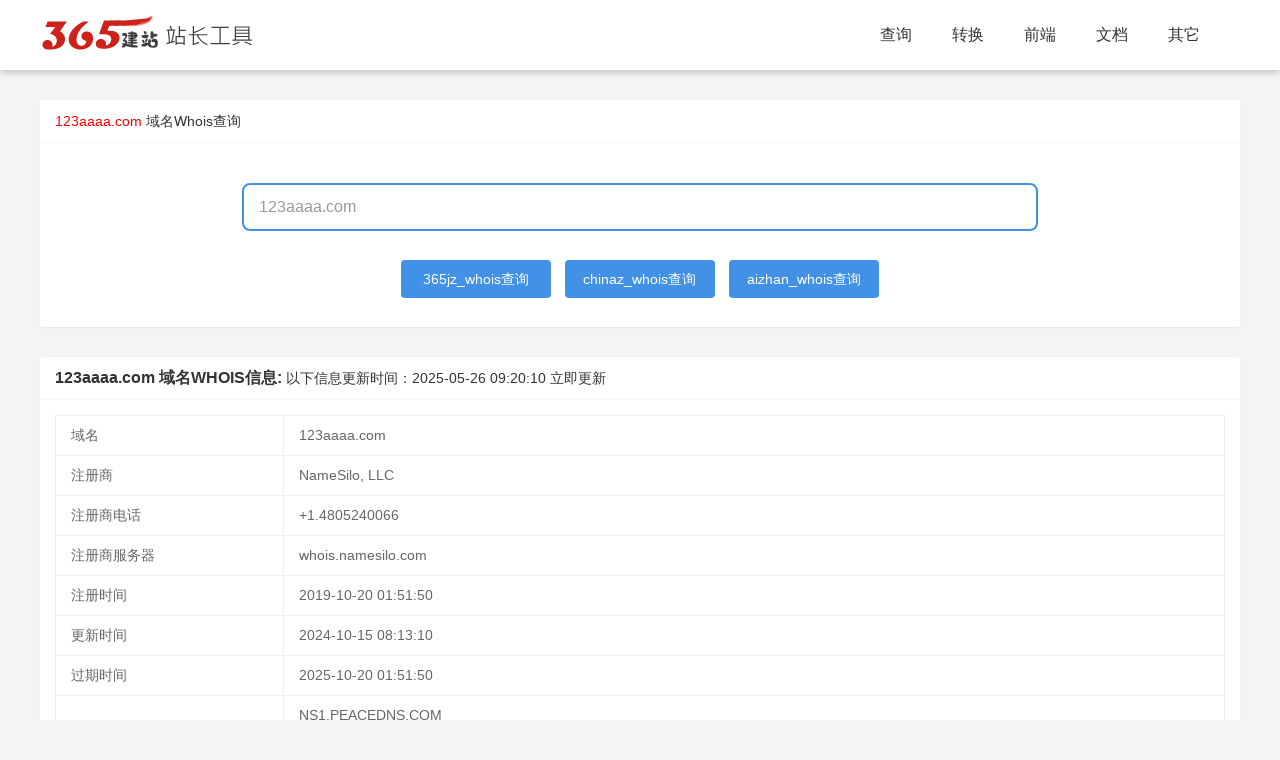

--- FILE ---
content_type: text/css;charset=UTF-8
request_url: https://whois.365jz.com/templates/toolskin/style/common.css?t=zcb2da
body_size: 25098
content:
.zcb2dainline,img{display:inline-block;vertical-align:middle}h1,h2,h3,h4,h5,h6{font-weight:300}em{font-style: normal;}a,body{color:#333}.zcb2daedge,.zcb2daheader,.zcb2dainline,.zcb2damain{position:relative}.zcb2daedge,hr{height:0;overflow:hidden}.zcb2dalayout-body,.zcb2daside,.zcb2daside-scroll{overflow-x:hidden}.zcb2daedge,.zcb2daelip,hr{overflow:hidden}.zcb2dabtn,.zcb2daedge,.zcb2dainline,img{vertical-align:middle}.zcb2dabtn,.zcb2dadisabled,.zcb2daicon,.zcb2daunselect{-moz-user-select:none;-webkit-user-select:none;-ms-user-select:none}blockquote,body,button,dd,div,dl,dt,form,h1,h2,h3,h4,h5,h6,input,li,ol,p,pre,td,textarea,th,ul{margin:0;padding:0;-webkit-tap-highlight-color:rgba(0,0,0,0)}a:active,a:hover{outline:0}img{border:none}li{list-style:none}table{border-collapse:collapse;border-spacing:0}h4,h5,h6{font-size:100%}button,input,optgroup,option,select,textarea{font-family:inherit;font-size:inherit;font-style:inherit;font-weight:inherit;outline:0}pre{white-space:pre-wrap;white-space:-moz-pre-wrap;white-space:-pre-wrap;white-space:-o-pre-wrap;word-wrap:break-word}body{line-height:1.6;color:rgba(0,0,0,.85);font:14px Helvetica Neue,Helvetica,PingFang SC,Tahoma,Arial,sans-serif}hr{line-height:0;margin:10px 0;padding:0;border:none!important;border-bottom:1px solid #eee!important;clear:both;background:0 0}a{text-decoration:none}a:hover{color:#777}a cite{font-style:normal;*cursor:pointer}.zcb2daborder-box,.zcb2daborder-box *{box-sizing:border-box}.zcb2dabox,.zcb2dabox *{box-sizing:content-box}.zcb2daclear{clear:both;*zoom:1}.clear{clear: both;}.zcb2daclear:after{content:'\20';clear:both;*zoom:1;display:block;height:0}.zcb2dainline{*display:inline;*zoom:1}.zcb2dabtn,.zcb2dabtn-group,.zcb2daedge{display:inline-block}.zcb2daedge{width:0;border-width:6px;border-style:dashed;border-color:transparent}.zcb2daedge-top{top:-4px;border-bottom-color:#999;border-bottom-style:solid}.zcb2daedge-right{border-left-color:#999;border-left-style:solid}.zcb2daedge-bottom{top:2px;border-top-color:#999;border-top-style:solid}.zcb2daedge-left{border-right-color:#999;border-right-style:solid}.zcb2daelip{text-overflow:ellipsis;white-space:nowrap}.zcb2dadisabled,.zcb2dadisabled:hover{color:#d2d2d2!important;cursor:not-allowed!important}.zcb2dacircle{border-radius:100%}.zcb2dashow{display:block!important}.zcb2dahide{display:none!important}.zcb2dashow-v{visibility:visible!important}.zcb2dahide-v{visibility:hidden!important}@font-face{font-family:zcb2daicon;src:url(../ui/font/iconfont.eot?v=256);src:url(../ui/font/iconfont.eot?v=256#iefix) format('embedded-opentype'),url(../ui/font/iconfont.woff2?v=256) format('woff2'),url(../ui/font/iconfont.woff?v=256) format('woff'),url(../ui/font/iconfont.ttf?v=256) format('truetype'),url(../ui/font/iconfont.svg?v=256#zcb2daicon) format('svg')}.zcb2daicon{font-family:zcb2daicon!important;font-size:16px;font-style:normal;-webkit-font-smoothing:antialiased;-moz-osx-font-smoothing:grayscale}.zcb2daicon-reply-fill:before{content:"\e611"}.zcb2daicon-set-fill:before{content:"\e614"}.zcb2daicon-menu-fill:before{content:"\e60f"}.zcb2daicon-search:before{content:"\e615"}.zcb2daicon-share:before{content:"\e641"}.zcb2daicon-set-sm:before{content:"\e620"}.zcb2daicon-engine:before{content:"\e628"}.zcb2daicon-close:before{content:"\1006"}.zcb2daicon-close-fill:before{content:"\1007"}.zcb2daicon-chart-screen:before{content:"\e629"}.zcb2daicon-star:before{content:"\e600"}.zcb2daicon-circle-dot:before{content:"\e617"}.zcb2daicon-chat:before{content:"\e606"}.zcb2daicon-release:before{content:"\e609"}.zcb2daicon-list:before{content:"\e60a"}.zcb2daicon-chart:before{content:"\e62c"}.zcb2daicon-ok-circle:before{content:"\1005"}.zcb2daicon-layim-theme:before{content:"\e61b"}.zcb2daicon-table:before{content:"\e62d"}.zcb2daicon-right:before{content:"\e602"}.zcb2daicon-left:before{content:"\e603"}.zcb2daicon-cart-simple:before{content:"\e698"}.zcb2daicon-face-cry:before{content:"\e69c"}.zcb2daicon-face-smile:before{content:"\e6af"}.zcb2daicon-survey:before{content:"\e6b2"}.zcb2daicon-tree:before{content:"\e62e"}.zcb2daicon-ie:before{content:"\e7bb"}.zcb2daicon-upload-circle:before{content:"\e62f"}.zcb2daicon-add-circle:before{content:"\e61f"}.zcb2daicon-download-circle:before{content:"\e601"}.zcb2daicon-templeate-1:before{content:"\e630"}.zcb2daicon-util:before{content:"\e631"}.zcb2daicon-face-surprised:before{content:"\e664"}.zcb2daicon-edit:before{content:"\e642"}.zcb2daicon-speaker:before{content:"\e645"}.zcb2daicon-down:before{content:"\e61a"}.zcb2daicon-file:before{content:"\e621"}.zcb2daicon-layouts:before{content:"\e632"}.zcb2daicon-rate-half:before{content:"\e6c9"}.zcb2daicon-add-circle-fine:before{content:"\e608"}.zcb2daicon-prev-circle:before{content:"\e633"}.zcb2daicon-read:before{content:"\e705"}.zcb2daicon-404:before{content:"\e61c"}.zcb2daicon-carousel:before{content:"\e634"}.zcb2daicon-help:before{content:"\e607"}.zcb2daicon-code-circle:before{content:"\e635"}.zcb2daicon-windows:before{content:"\e67f"}.zcb2daicon-water:before{content:"\e636"}.zcb2daicon-username:before{content:"\e66f"}.zcb2daicon-find-fill:before{content:"\e670"}.zcb2daicon-about:before{content:"\e60b"}.zcb2daicon-location:before{content:"\e715"}.zcb2daicon-up:before{content:"\e619"}.zcb2daicon-pause:before{content:"\e651"}.zcb2daicon-date:before{content:"\e637"}.zcb2daicon-layim-uploadfile:before{content:"\e61d"}.zcb2daicon-delete:before{content:"\e640"}.zcb2daicon-play:before{content:"\e652"}.zcb2daicon-top:before{content:"\e604"}.zcb2daicon-firefox:before{content:"\e686"}.zcb2daicon-friends:before{content:"\e612"}.zcb2daicon-refresh-3:before{content:"\e9aa"}.zcb2daicon-ok:before{content:"\e605"}.zcb2daicon-layer:before{content:"\e638"}.zcb2daicon-face-smile-fine:before{content:"\e60c"}.zcb2daicon-dollar:before{content:"\e659"}.zcb2daicon-group:before{content:"\e613"}.zcb2daicon-layim-download:before{content:"\e61e"}.zcb2daicon-picture-fine:before{content:"\e60d"}.zcb2daicon-link:before{content:"\e64c"}.zcb2daicon-diamond:before{content:"\e735"}.zcb2daicon-log:before{content:"\e60e"}.zcb2daicon-key:before{content:"\e683"}.zcb2daicon-rate-solid:before{content:"\e67a"}.zcb2daicon-fonts-del:before{content:"\e64f"}.zcb2daicon-unlink:before{content:"\e64d"}.zcb2daicon-fonts-clear:before{content:"\e639"}.zcb2daicon-triangle-r:before{content:"\e623"}.zcb2daicon-circle:before{content:"\e63f"}.zcb2daicon-radio:before{content:"\e643"}.zcb2daicon-align-center:before{content:"\e647"}.zcb2daicon-align-right:before{content:"\e648"}.zcb2daicon-align-left:before{content:"\e649"}.zcb2daicon-loading-1:before{content:"\e63e"}.zcb2daicon-return:before{content:"\e65c"}.zcb2daicon-fonts-strong:before{content:"\e62b"}.zcb2daicon-upload:before{content:"\e67c"}.zcb2daicon-dialogue:before{content:"\e63a"}.zcb2daicon-video:before{content:"\e6ed"}.zcb2daicon-headset:before{content:"\e6fc"}.zcb2daicon-cellphone-fine:before{content:"\e63b"}.zcb2daicon-add-1:before{content:"\e654"}.zcb2daicon-face-smile-b:before{content:"\e650"}.zcb2daicon-fonts-html:before{content:"\e64b"}.zcb2daicon-screen-full:before{content:"\e622"}.zcb2daicon-form:before{content:"\e63c"}.zcb2daicon-cart:before{content:"\e657"}.zcb2daicon-camera-fill:before{content:"\e65d"}.zcb2daicon-tabs:before{content:"\e62a"}.zcb2daicon-heart-fill:before{content:"\e68f"}.zcb2daicon-fonts-code:before{content:"\e64e"}.zcb2daicon-ios:before{content:"\e680"}.zcb2daicon-at:before{content:"\e687"}.zcb2daicon-fire:before{content:"\e756"}.zcb2daicon-set:before{content:"\e716"}.zcb2daicon-fonts-u:before{content:"\e646"}.zcb2daicon-triangle-d:before{content:"\e625"}.zcb2daicon-tips:before{content:"\e702"}.zcb2daicon-picture:before{content:"\e64a"}.zcb2daicon-more-vertical:before{content:"\e671"}.zcb2daicon-bluetooth:before{content:"\e689"}.zcb2daicon-flag:before{content:"\e66c"}.zcb2daicon-loading:before{content:"\e63d"}.zcb2daicon-fonts-i:before{content:"\e644"}.zcb2daicon-refresh-1:before{content:"\e666"}.zcb2daicon-rmb:before{content:"\e65e"}.zcb2daicon-addition:before{content:"\e624"}.zcb2daicon-home:before{content:"\e68e"}.zcb2daicon-time:before{content:"\e68d"}.zcb2daicon-user:before{content:"\e770"}.zcb2daicon-notice:before{content:"\e667"}.zcb2daicon-chrome:before{content:"\e68a"}.zcb2daicon-edge:before{content:"\e68b"}.zcb2daicon-login-weibo:before{content:"\e675"}.zcb2daicon-voice:before{content:"\e688"}.zcb2daicon-upload-drag:before{content:"\e681"}.zcb2daicon-login-qq:before{content:"\e676"}.zcb2daicon-snowflake:before{content:"\e6b1"}.zcb2daicon-heart:before{content:"\e68c"}.zcb2daicon-logout:before{content:"\e682"}.zcb2daicon-file-b:before{content:"\e655"}.zcb2daicon-template:before{content:"\e663"}.zcb2daicon-transfer:before{content:"\e691"}.zcb2daicon-auz:before{content:"\e672"}.zcb2daicon-console:before{content:"\e665"}.zcb2daicon-app:before{content:"\e653"}.zcb2daicon-prev:before{content:"\e65a"}.zcb2daicon-website:before{content:"\e7ae"}.zcb2daicon-next:before{content:"\e65b"}.zcb2daicon-component:before{content:"\e857"}.zcb2daicon-android:before{content:"\e684"}.zcb2daicon-more:before{content:"\e65f"}.zcb2daicon-login-wechat:before{content:"\e677"}.zcb2daicon-shrink-right:before{content:"\e668"}.zcb2daicon-spread-left:before{content:"\e66b"}.menu_r .zcb2daicon-spread-left:before{content:"\e668"}.zcb2daicon-camera:before{content:"\e660"}.zcb2daicon-note:before{content:"\e66e"}.zcb2daicon-refresh:before{content:"\e669"}.zcb2daicon-female:before{content:"\e661"}.zcb2daicon-male:before{content:"\e662"}.zcb2daicon-screen-restore:before{content:"\e758"}.zcb2daicon-password:before{content:"\e673"}.zcb2daicon-senior:before{content:"\e674"}.zcb2daicon-theme:before{content:"\e66a"}.zcb2daicon-tread:before{content:"\e6c5"}.zcb2daicon-praise:before{content:"\e6c6"}.zcb2daicon-star-fill:before{content:"\e658"}.zcb2daicon-rate:before{content:"\e67b"}.zcb2daicon-template-1:before{content:"\e656"}.zcb2daicon-vercode:before{content:"\e679"}.zcb2daicon-service:before{content:"\e626"}.zcb2daicon-cellphone:before{content:"\e678"}.zcb2daicon-print:before{content:"\e66d"}.zcb2daicon-cols:before{content:"\e610"}.zcb2daicon-wifi:before{content:"\e7e0"}.zcb2daicon-export:before{content:"\e67d"}.zcb2daicon-rss:before{content:"\e808"}.zcb2daicon-slider:before{content:"\e714"}.zcb2daicon-email:before{content:"\e618"}.zcb2daicon-subtraction:before{content:"\e67e"}.zcb2daicon-mike:before{content:"\e6dc"}.zcb2daicon-light:before{content:"\e748"}.zcb2daicon-gift:before{content:"\e627"}.zcb2daicon-mute:before{content:"\e685"}.zcb2daicon-reduce-circle:before{content:"\e616"}.zcb2daicon-music:before{content:"\e690"}.zcb2damain{width:1200px;margin:0 auto}.zcb2daheader{z-index:1000;height:60px}.zcb2daheader a:hover{transition:all .5s;-webkit-transition:all .5s}.zcb2daside{position:fixed;left:0;top:0;bottom:0;z-index:999;width:200px}.zcb2daside-scroll{position:relative;width:220px;height:100%}.zcb2dalayout-admin .zcb2daheader{position:fixed;top:0;left:0;right:0;background-color:#23262E}.zcb2dalayout-admin .zcb2daside{top:70px;width:200px;overflow-x:hidden}.zcb2dalayout-admin .zcb2dabody{position:absolute;top:70px;padding-bottom:44px}.zcb2dalayout-admin .zcb2damain{width:auto;margin:0 15px}.zcb2dalayout-admin .zcb2dafooter{position:fixed;left:200px;right:0;bottom:0;z-index:990;height:44px;line-height:44px;padding:0 15px;box-shadow:-1px 0 4px rgb(0 0 0 / 12%);background-color:#FAFAFA}.zcb2dalayout-admin .zcb2dalogo{position:absolute;left:0;top:0;width:200px;height:100%;line-height:70px;text-align:center;color:#009688;font-size:16px;box-shadow:0 1px 2px 0 rgb(0 0 0 / 15%)}.zcb2dalayout-admin .zcb2daheader .zcb2danav{background:0 0}.zcb2dalayout-left{position:absolute!important;left:200px;top:0}.zcb2dalayout-right{position:absolute!important;right:0;top:0}.zcb2dacontainer{position:relative;margin:0 auto;padding:0;box-sizing:border-box}.zcb2dafluid{position:relative;margin:0 auto;padding:0 15px}.zcb2darow:after,.zcb2darow:before{content:"";display:block;clear:both}.zcb2dacol-lg1,.zcb2dacol-lg10,.zcb2dacol-lg11,.zcb2dacol-lg12,.zcb2dacol-lg2,.zcb2dacol-lg3,.zcb2dacol-lg4,.zcb2dacol-lg5,.zcb2dacol-lg6,.zcb2dacol-lg7,.zcb2dacol-lg8,.zcb2dacol-lg9,.zcb2dacol-md1,.zcb2dacol-md10,.zcb2dacol-md11,.zcb2dacol-md12,.zcb2dacol-md2-4,.zcb2dacol-md2,.zcb2dacol-md3,.zcb2dacol-md4,.zcb2dacol-md5,.zcb2dacol-md6,.zcb2dacol-md7,.zcb2dacol-md8,.zcb2dacol-md9,.zcb2dacol-sm1,.zcb2dacol-sm10,.zcb2dacol-sm11,.zcb2dacol-sm12,.zcb2dacol-sm2,.zcb2dacol-sm3,.zcb2dacol-sm4,.zcb2dacol-sm5,.zcb2dacol-sm6,.zcb2dacol-sm7,.zcb2dacol-sm8,.zcb2dacol-sm9,.zcb2dacol-xs1,.zcb2dacol-xs10,.zcb2dacol-xs11,.zcb2dacol-xs12,.zcb2dacol-xs2,.zcb2dacol-xs3,.zcb2dacol-xs4,.zcb2dacol-xs5,.zcb2dacol-xs6,.zcb2dacol-xs7,.zcb2dacol-xs8,.zcb2dacol-xs9{position:relative;display:block;box-sizing:border-box}.zcb2dacol-xs1,.zcb2dacol-xs10,.zcb2dacol-xs11,.zcb2dacol-xs12,.zcb2dacol-xs2,.zcb2dacol-xs3,.zcb2dacol-xs4,.zcb2dacol-xs5,.zcb2dacol-xs6,.zcb2dacol-xs7,.zcb2dacol-xs8,.zcb2dacol-xs9{float:left}.zcb2dacol-xs1{width:8.33333333%}.zcb2dacol-xs2{width:16.66666667%}.zcb2dacol-xs3{width:25%}.zcb2dacol-xs4{width:33.33333333%}.zcb2dacol-xs5{width:41.66666667%}.zcb2dacol-xs6{width:50%}.zcb2dacol-xs7{width:58.33333333%}.zcb2dacol-xs8{width:66.66666667%}.zcb2dacol-xs9{width:75%}.zcb2dacol-xs10{width:83.33333333%}.zcb2dacol-xs11{width:91.66666667%}.zcb2dacol-xs12{width:100%}.zcb2dacol-xs-offset1{margin-left:8.33333333%}.zcb2dacol-xs-offset2{margin-left:16.66666667%}.zcb2dacol-xs-offset3{margin-left:25%}.zcb2dacol-xs-offset4{margin-left:33.33333333%}.zcb2dacol-xs-offset5{margin-left:41.66666667%}.zcb2dacol-xs-offset6{margin-left:50%}.zcb2dacol-xs-offset7{margin-left:58.33333333%}.zcb2dacol-xs-offset8{margin-left:66.66666667%}.zcb2dacol-xs-offset9{margin-left:75%}.zcb2dacol-xs-offset10{margin-left:83.33333333%}.zcb2dacol-xs-offset11{margin-left:91.66666667%}.zcb2dacol-xs-offset12{margin-left:100%}@media screen and (max-width:768px){.zcb2dahide-xs{display:none!important}.zcb2dashow-xs-block{display:block!important}.zcb2dashow-xs-inline{display:inline!important}.zcb2dashow-xs-inline-block{display:inline-block!important}}@media screen and (min-width:768px){.zcb2dacontainer{width:750px}.zcb2dahide-sm{display:none!important}.zcb2dashow-sm-block{display:block!important}.zcb2dashow-sm-inline{display:inline!important}.zcb2dashow-sm-inline-block{display:inline-block!important}.zcb2dacol-sm2-4{float:left}.zcb2dacol-sm2-4{width:20%}.zcb2dacol-sm-offset2-4{margin-left:20%}.zcb2dacol-sm1,.zcb2dacol-sm10,.zcb2dacol-sm11,.zcb2dacol-sm12,.zcb2dacol-sm2,.zcb2dacol-sm3,.zcb2dacol-sm4,.zcb2dacol-sm5,.zcb2dacol-sm6,.zcb2dacol-sm7,.zcb2dacol-sm8,.zcb2dacol-sm9{float:left}.zcb2dacol-sm1{width:8.33333333%}.zcb2dacol-sm2{width:16.66666667%}.zcb2dacol-sm3{width:25%}.zcb2dacol-sm4{width:33.33333333%}.zcb2dacol-sm5{width:41.66666667%}.zcb2dacol-sm6{width:50%}.zcb2dacol-sm7{width:58.33333333%}.zcb2dacol-sm8{width:66.66666667%}.zcb2dacol-sm9{width:75%}.zcb2dacol-sm10{width:83.33333333%}.zcb2dacol-sm11{width:91.66666667%}.zcb2dacol-sm12{width:100%}.zcb2dacol-sm-offset1{margin-left:8.33333333%}.zcb2dacol-sm-offset2{margin-left:16.66666667%}.zcb2dacol-sm-offset3{margin-left:25%}.zcb2dacol-sm-offset4{margin-left:33.33333333%}.zcb2dacol-sm-offset5{margin-left:41.66666667%}.zcb2dacol-sm-offset6{margin-left:50%}.zcb2dacol-sm-offset7{margin-left:58.33333333%}.zcb2dacol-sm-offset8{margin-left:66.66666667%}.zcb2dacol-sm-offset9{margin-left:75%}.zcb2dacol-sm-offset10{margin-left:83.33333333%}.zcb2dacol-sm-offset11{margin-left:91.66666667%}.zcb2dacol-sm-offset12{margin-left:100%}}@media screen and (min-width:992px){.zcb2dacontainer{width:970px}.zcb2dahide-md{display:none!important}.zcb2dashow-md-block{display:block!important}.zcb2dashow-md-inline{display:inline!important}.zcb2dashow-md-inline-block{display:inline-block!important}.zcb2dacol-md1,.zcb2dacol-md10,.zcb2dacol-md11,.zcb2dacol-md12,.zcb2dacol-md2,.zcb2dacol-md2-4,.zcb2dacol-md3,.zcb2dacol-md4,.zcb2dacol-md5,.zcb2dacol-md6,.zcb2dacol-md7,.zcb2dacol-md8,.zcb2dacol-md9{float:left}.zcb2dacol-md1{width:8.33333333%}.zcb2dacol-md2{width:16.66666667%}.zcb2dacol-md2-4{width:20%}.zcb2dacol-md3{width:25%}.zcb2dacol-md4{width:33.33333333%}.zcb2dacol-md5{width:41.66666667%}.zcb2dacol-md6{width:50%}.zcb2dacol-md7{width:58.33333333%}.zcb2dacol-md8{width:66.66666667%}.zcb2dacol-md9{width:75%}.zcb2dacol-md10{width:83.33333333%}.zcb2dacol-md11{width:91.66666667%}.zcb2dacol-md12{width:100%}.zcb2dacol-md-offset1{margin-left:8.33333333%}.zcb2dacol-md-offset2{margin-left:16.66666667%}.zcb2dacol-md-offset3{margin-left:25%}.zcb2dacol-md-offset4{margin-left:33.33333333%}.zcb2dacol-md-offset5{margin-left:41.66666667%}.zcb2dacol-md-offset6{margin-left:50%}.zcb2dacol-md-offset7{margin-left:58.33333333%}.zcb2dacol-md-offset8{margin-left:66.66666667%}.zcb2dacol-md-offset9{margin-left:75%}.zcb2dacol-md-offset10{margin-left:83.33333333%}.zcb2dacol-md-offset11{margin-left:91.66666667%}.zcb2dacol-md-offset12{margin-left:100%}}@media screen and (min-width:1200px){.zcb2dacontainer{width:1200px}.zcb2dahide-lg{display:none!important}.zcb2dashow-lg-block{display:block!important}.zcb2dashow-lg-inline{display:inline!important}.zcb2dashow-lg-inline-block{display:inline-block!important}.zcb2dacol-lg1,.zcb2dacol-lg10,.zcb2dacol-lg11,.zcb2dacol-lg12,.zcb2dacol-lg2,.zcb2dacol-lg3,.zcb2dacol-lg4,.zcb2dacol-lg5,.zcb2dacol-lg6,.zcb2dacol-lg7,.zcb2dacol-lg8,.zcb2dacol-lg9{float:left}.zcb2dacol-lg1{width:8.33333333%}.zcb2dacol-lg2{width:16.66666667%}.zcb2dacol-lg3{width:25%}.zcb2dacol-lg4{width:33.33333333%}.zcb2dacol-lg5{width:41.66666667%}.zcb2dacol-lg6{width:50%}.zcb2dacol-lg7{width:58.33333333%}.zcb2dacol-lg8{width:66.66666667%}.zcb2dacol-lg9{width:75%}.zcb2dacol-lg10{width:83.33333333%}.zcb2dacol-lg11{width:91.66666667%}.zcb2dacol-lg12{width:100%}.zcb2dacol-lg-offset1{margin-left:8.33333333%}.zcb2dacol-lg-offset2{margin-left:16.66666667%}.zcb2dacol-lg-offset3{margin-left:25%}.zcb2dacol-lg-offset4{margin-left:33.33333333%}.zcb2dacol-lg-offset5{margin-left:41.66666667%}.zcb2dacol-lg-offset6{margin-left:50%}.zcb2dacol-lg-offset7{margin-left:58.33333333%}.zcb2dacol-lg-offset8{margin-left:66.66666667%}.zcb2dacol-lg-offset9{margin-left:75%}.zcb2dacol-lg-offset10{margin-left:83.33333333%}.zcb2dacol-lg-offset11{margin-left:91.66666667%}.zcb2dacol-lg-offset12{margin-left:100%}}.zcb2dacol-space1{margin:-.5px}.zcb2dacol-space1>*{padding:.5px}.zcb2dacol-space2{margin:-1px}.zcb2dacol-space2>*{padding:1px}.zcb2dacol-space4{margin:-2px}.zcb2dacol-space4>*{padding:2px}.zcb2dacol-space5{margin:-2.5px}.zcb2dacol-space5>*{padding:2.5px}.zcb2dacol-space6{margin:-3px}.zcb2dacol-space6>*{padding:3px}.zcb2dacol-space8{margin:-4px}.zcb2dacol-space8>*{padding:4px}.zcb2dacol-space10{margin:-5px}.zcb2dacol-space10>*{padding:5px}.zcb2dacol-space12{margin:-6px}.zcb2dacol-space12>*{padding:6px}.zcb2dacol-space14{margin:-7px}.zcb2dacol-space14>*{padding:7px}.zcb2dacol-space15{margin:-7.5px}.zcb2dacol-space15>*{padding:7.5px}.zcb2dacol-space16{margin:-8px}.zcb2dacol-space16>*{padding:8px}.zcb2dacol-space18{margin:-9px}.zcb2dacol-space18>*{padding:9px}.zcb2dacol-space20{margin:-10px}.zcb2dacol-space20>*{padding:10px}.zcb2dacol-space22{margin:-11px}.zcb2dacol-space22>*{padding:11px}.zcb2dacol-space24{margin:-12px}.zcb2dacol-space24>*{padding:12px}.zcb2dacol-space25{margin:-12.5px}.zcb2dacol-space25>*{padding:12.5px}.zcb2dacol-space26{margin:-13px}.zcb2dacol-space26>*{padding:13px}.zcb2dacol-space28{margin:-14px}.zcb2dacol-space28>*{padding:14px}.zcb2dacol-space30{margin:-15px}.zcb2dacol-space30>*{padding:15px}.zcb2dabtn,.zcb2dainput,.zcb2daselect,.zcb2datextarea,.zcb2daupload-button{outline:0;-webkit-appearance:none;transition:all .3s;-webkit-transition:all .3s;box-sizing:border-box}.zcb2daelem-quote{margin-bottom:10px;padding:15px;line-height:1.6;border-left:5px solid #5FB878;border-radius:0 2px 2px 0;background-color:#FAFAFA}.zcb2daquote-nm{border-style:solid;border-width:1px 1px 1px 5px;background:0 0}.zcb2daelem-field{margin-bottom:10px;padding:0;border-width:1px;border-style:solid}.zcb2daelem-field legend{margin-left:20px;padding:0 10px;font-size:20px;font-weight:300}.zcb2dafield-title{margin:10px 0 20px;border-width:1px 0 0}.zcb2dafield-box{padding:15px}.zcb2dafield-title .zcb2dafield-box{padding:10px 0}.zcb2daprogress{position:relative;height:6px;border-radius:20px;background-color:#eee}.zcb2daprogress-bar{position:absolute;left:0;top:0;width:0;max-width:100%;height:6px;border-radius:20px;text-align:right;background-color:#5FB878;transition:all .3s;-webkit-transition:all .3s}.zcb2daprogress-big,.zcb2daprogress-big .zcb2daprogress-bar{height:18px;line-height:18px}.zcb2daprogress-text{position:relative;top:-20px;line-height:18px;font-size:12px;color:#666}.zcb2daprogress-big .zcb2daprogress-text{position:static;padding:0 10px;color:#fff}.zcb2dacollapse{border-width:1px;border-style:solid;border-radius:2px}.zcb2dacolla-content,.zcb2dacolla-item{border-top-width:1px;border-top-style:solid}.zcb2dacolla-item:first-child{border-top:none}.zcb2dacolla-title{position:relative;height:42px;line-height:42px;padding:0 15px 0 35px;color:#333;background-color:#FAFAFA;cursor:pointer;font-size:14px;overflow:hidden}.zcb2dacolla-content{display:none;padding:10px 15px;line-height:1.6;color:#666}.zcb2dacolla-icon{position:absolute;left:15px;top:0;font-size:14px}.zcb2dacard-body,.zcb2dacard-header,.zcb2daform-label,.zcb2daform-mid,.zcb2daform-select,.zcb2dainput-block,.zcb2dainput-inline,.zcb2dapanel,.zcb2datextarea{position:relative}.zcb2dacard{margin-bottom:15px;border-radius:2px;background-color:#fff;box-shadow:0 1px 2px 0 rgba(0,0,0,.05)}.zcb2daform-select dl,.zcb2dapanel{box-shadow:1px 1px 4px rgb(0 0 0 / 8%)}.zcb2dacard:last-child{margin-bottom:0}.zcb2dacard-header{height:42px;line-height:42px;padding:0 15px;border-bottom:1px solid #f6f6f6;color:#333;border-radius:2px 2px 0 0;font-size:14px}.zcb2dacard-body{padding:10px 15px;line-height:24px}.zcb2dacard-body[pad15]{padding:15px}.zcb2dacard-body[pad20]{padding:20px}.zcb2dacard-body .zcb2datable{margin:5px 0}.zcb2dacard .zcb2datab{margin:0}.zcb2dapanel{border-width:1px;border-style:solid;border-radius:2px;background-color:#fff;color:#666}.zcb2dabg-black,.zcb2dabg-blue,.zcb2dabg-cyan,.zcb2dabg-green,.zcb2dabg-orange,.zcb2dabg-red{color:#fff!important}.zcb2dapanel-window{position:relative;padding:15px;border-radius:0;border-top:5px solid #eee;background-color:#fff}.zcb2daborder,.zcb2daborder-black,.zcb2daborder-blue,.zcb2daborder-cyan,.zcb2daborder-green,.zcb2daborder-orange,.zcb2daborder-red{border-width:1px;border-style:solid}.zcb2daauxiliar-moving{position:fixed;left:0;right:0;top:0;bottom:0;width:100%;height:100%;background:0 0;z-index:9999999999}.zcb2dabg-red{background-color:#FF5722!important}.zcb2dabg-orange{background-color:#FFB800!important}.zcb2dabg-green{background-color:#009688!important}.zcb2dabg-cyan{background-color:#2F4056!important}.zcb2dabg-blue{background-color:#1E9FFF!important}.zcb2dabg-black{background-color:#393D49!important}.zcb2dabg-gray{background-color:#FAFAFA!important;color:#666!important}.zcb2dabadge-rim,.zcb2daborder,.zcb2dacolla-content,.zcb2dacolla-item,.zcb2dacollapse,.zcb2daelem-field,.zcb2daform-pane .zcb2daform-item[pane],.zcb2daform-pane .zcb2daform-label,.zcb2dainput,.zcb2dalayedit,.zcb2dalayedit-tool,.zcb2dapanel,.zcb2daquote-nm,.zcb2daselect,.zcb2datab-bar,.zcb2datab-card,.zcb2datab-title,.zcb2datab-title .zcb2dathis:after,.zcb2datextarea{border-color:#eee}.zcb2daborder{color:#666!important}.zcb2daborder-red{border-color:#FF5722!important;color:#FF5722!important}.zcb2daborder-orange{border-color:#FFB800!important;color:#FFB800!important}.zcb2daborder-green{border-color:#009688!important;color:#009688!important}.zcb2daborder-cyan{border-color:#2F4056!important;color:#2F4056!important}.zcb2daborder-blue{border-color:#1E9FFF!important;color:#1E9FFF!important}.zcb2daborder-black{border-color:#393D49!important;color:#393D49!important}.zcb2datimeline-item:before{background-color:#eee}.zcb2datext{line-height:1.6;font-size:14px;color:#666}.zcb2datext h1,.zcb2datext h2,.zcb2datext h3{font-weight:500;color:#333}.zcb2datext h1{font-size:30px}.zcb2datext h2{font-size:24px}.zcb2datext h3{font-size:18px}.zcb2datext a:not(.zcb2dabtn){color:#01AAED}.zcb2datext a:not(.zcb2dabtn):hover{text-decoration:underline}.zcb2datext ul{padding:5px 0 5px 15px}.zcb2datext ul li{margin-top:5px;list-style-type:disc}.zcb2datext em,.zcb2daword-aux{color:#999!important;padding-left:5px!important;padding-right:5px!important}.zcb2datext p{margin:10px 0}.zcb2datext p:first-child{margin-top:0}.zcb2dafont-12{font-size:12px!important}.zcb2dafont-14{font-size:14px!important}.zcb2dafont-16{font-size:16px!important}.zcb2dafont-18{font-size:18px!important}.zcb2dafont-20{font-size:20px!important}.zcb2dafont-red{color:#FF5722!important}.zcb2dafont-orange{color:#FFB800!important}.zcb2dafont-green{color:#009688!important}.zcb2dafont-cyan{color:#2F4056!important}.zcb2dafont-blue{color:#01AAED!important}.zcb2dafont-black{color:#000!important}.zcb2dafont-gray{color:#c2c2c2!important}.zcb2dabtn{height:38px;line-height:38px;border:1px solid transparent;padding:0 18px;background-color:#009688;color:#fff;white-space:nowrap;text-align:center;font-size:14px;border-radius:2px;cursor:pointer}.zcb2dabtn:hover{opacity:.8;filter:alpha(opacity=80);color:#fff}.zcb2dabtn:active{opacity:1;filter:alpha(opacity=100)}.zcb2dabtn+.zcb2dabtn{margin-left:10px}.zcb2dabtn-container{font-size:0}.zcb2dabtn-container .zcb2dabtn{margin-right:10px;margin-bottom:10px}.zcb2dabtn-container .zcb2dabtn+.zcb2dabtn{margin-left:0}.zcb2datable .zcb2dabtn-container .zcb2dabtn{margin-bottom:9px}.zcb2dabtn-radius{border-radius:100px}.zcb2dabtn .zcb2daicon{padding:0 2px;vertical-align:middle\9;vertical-align:bottom}.zcb2dabtn-primary{border-color:#d2d2d2;background:0 0;color:#666}.zcb2dabtn-primary:hover{border-color:#009688;color:#333}.zcb2dabtn-normal{background-color:#1E9FFF}.zcb2dabtn-warm{background-color:#FFB800}.zcb2dabtn-danger{background-color:#FF5722}.zcb2dabtn-checked{background-color:#5FB878}.zcb2dabtn-disabled,.zcb2dabtn-disabled:active,.zcb2dabtn-disabled:hover{border-color:#eee!important;background-color:#FBFBFB!important;color:#d2d2d2!important;cursor:not-allowed!important;opacity:1}.zcb2dabtn-lg{height:44px;line-height:44px;padding:0 25px;font-size:16px}.zcb2dabtn-sm{height:30px;line-height:30px;padding:0 10px;font-size:12px}.zcb2dabtn-xs{height:22px;line-height:22px;padding:0 5px;font-size:12px}.zcb2dabtn-xs i{font-size:12px!important}.zcb2dabtn-group{vertical-align:middle;font-size:0}.zcb2dabtn-group .zcb2dabtn{margin-left:0!important;margin-right:0!important;border-left:1px solid rgba(255,255,255,.5);border-radius:0}.zcb2dabtn-group .zcb2dabtn-primary{border-left:none}.zcb2dabtn-group .zcb2dabtn-primary:hover{border-color:#d2d2d2;color:#009688}.zcb2dabtn-group .zcb2dabtn:first-child{border-left:none;border-radius:2px 0 0 2px}.zcb2dabtn-group .zcb2dabtn-primary:first-child{border-left:1px solid #d2d2d2}.zcb2dabtn-group .zcb2dabtn:last-child{border-radius:0 2px 2px 0}.zcb2dabtn-group .zcb2dabtn+.zcb2dabtn{margin-left:0}.zcb2dabtn-group+.zcb2dabtn-group{margin-left:10px}.zcb2dabtn-fluid{width:100%}.zcb2dainput,.zcb2daselect,.zcb2datextarea{height:38px;line-height:1.3;line-height:38px\9;border-width:1px;border-style:solid;background-color:#fff;color:rgba(0,0,0,.85);border-radius:2px}.zcb2dainput::-webkit-input-placeholder,.zcb2daselect::-webkit-input-placeholder,.zcb2datextarea::-webkit-input-placeholder{line-height:1.3}.zcb2dainput,.zcb2datextarea{display:block;width:100%;padding-left:10px}.zcb2dainput:hover,.zcb2datextarea:hover{border-color:#eee!important}.zcb2dainput:focus,.zcb2datextarea:focus{border-color:#d2d2d2!important}.zcb2datextarea{min-height:100px;height:auto;line-height:20px;padding:6px 10px;resize:vertical}.zcb2daselect{padding:0 10px}.zcb2daform input[type=checkbox],.zcb2daform input[type=radio],.zcb2daform select{display:none}.zcb2daform [lay-ignore]{display:initial}.zcb2daform-item{margin-bottom:15px;clear:both;*zoom:1}.zcb2daform-item:after{content:'\20';clear:both;*zoom:1;display:block;height:0}.zcb2daform-label{float:left;display:block;padding:9px 15px;width:80px;font-weight:400;line-height:20px;text-align:right}.zcb2daform-label-col{display:block;float:none;padding:9px 0;line-height:20px;text-align:left}.zcb2daform-item .zcb2dainline{margin-bottom:5px;margin-right:10px}.zcb2dainput-block{margin-left:110px;min-height:36px}.zcb2dainput-inline{display:inline-block;vertical-align:middle}.zcb2daform-item .zcb2dainput-inline{float:left;width:190px;margin-right:10px}.zcb2daform-text .zcb2dainput-inline{width:auto}.zcb2daform-mid{float:left;display:block;padding:9px 0!important;line-height:20px;margin-right:10px}.zcb2daform-danger+.zcb2daform-select .zcb2dainput,.zcb2daform-danger:focus{border-color:#FF5722!important}.zcb2daform-select .zcb2dainput{padding-right:30px;cursor:pointer}.zcb2daform-select .zcb2daedge{position:absolute;right:10px;top:50%;margin-top:-3px;cursor:pointer;border-width:6px;border-top-color:#c2c2c2;border-top-style:solid;transition:all .3s;-webkit-transition:all .3s}.zcb2daform-select dl{display:none;position:absolute;left:0;top:42px;padding:5px 0;z-index:899;min-width:100%;border:1px solid #eee;max-height:300px;overflow-y:auto;background-color:#fff;border-radius:2px;box-sizing:border-box}.zcb2daform-select dl dd,.zcb2daform-select dl dt{padding:0 10px;line-height:36px;white-space:nowrap;overflow:hidden;text-overflow:ellipsis}.zcb2daform-select dl dt{font-size:12px;color:#999}.zcb2daform-select dl dd{cursor:pointer}.zcb2daform-select dl dd:hover{background-color:#F6F6F6;-webkit-transition:.5s all;transition:.5s all}.zcb2daform-select .zcb2daselect-group dd{padding-left:20px}.zcb2daform-select dl dd.zcb2daselect-tips{padding-left:10px!important;color:#999}.zcb2daform-select dl dd.zcb2dathis{background-color:#5FB878;color:#fff}.zcb2daform-checkbox,.zcb2daform-select dl dd.zcb2dadisabled{background-color:#fff}.zcb2daform-selected dl{display:block}.zcb2daform-checkbox,.zcb2daform-checkbox *,.zcb2daform-switch{display:inline-block;vertical-align:middle}.zcb2daform-selected .zcb2daedge{margin-top:-9px;-webkit-transform:rotate(180deg);transform:rotate(180deg);margin-top:-3px\9}:root .zcb2daform-selected .zcb2daedge{margin-top:-9px\0/IE9}.zcb2daform-selectup dl{top:auto;bottom:42px}.zcb2daselect-none{margin:5px 0;text-align:center;color:#999}.zcb2daselect-disabled .zcb2dadisabled{border-color:#eee!important}.zcb2daselect-disabled .zcb2daedge{border-top-color:#d2d2d2}.zcb2daform-checkbox{position:relative;height:30px;line-height:30px;margin-right:10px;padding-right:30px;cursor:pointer;font-size:0;-webkit-transition:.1s linear;transition:.1s linear;box-sizing:border-box}.zcb2daform-checkbox span{padding:0 10px;height:100%;font-size:14px;border-radius:2px 0 0 2px;background-color:#d2d2d2;color:#fff;overflow:hidden;white-space:nowrap;text-overflow:ellipsis}.zcb2daform-checkbox:hover span{background-color:#c2c2c2}.zcb2daform-checkbox i{position:absolute;right:0;top:0;width:30px;height:28px;border:1px solid #d2d2d2;border-left:none;border-radius:0 2px 2px 0;color:#fff;font-size:20px;text-align:center}.zcb2daform-checkbox:hover i{border-color:#c2c2c2;color:#c2c2c2}.zcb2daform-checked,.zcb2daform-checked:hover{border-color:#5FB878}.zcb2daform-checked span,.zcb2daform-checked:hover span{background-color:#5FB878}.zcb2daform-checked i,.zcb2daform-checked:hover i{color:#5FB878}.zcb2daform-item .zcb2daform-checkbox{margin-top:4px}.zcb2daform-checkbox[lay-skin=primary]{height:auto!important;line-height:normal!important;min-width:18px;min-height:18px;border:none!important;margin-right:0;padding-left:28px;padding-right:0;background:0 0}.zcb2daform-checkbox[lay-skin=primary] span{padding-left:0;padding-right:15px;line-height:18px;background:0 0;color:#666}.zcb2daform-checkbox[lay-skin=primary] i{right:auto;left:0;width:16px;height:16px;line-height:16px;border:1px solid #d2d2d2;font-size:12px;border-radius:2px;background-color:#fff;-webkit-transition:.1s linear;transition:.1s linear}.zcb2daform-checkbox[lay-skin=primary]:hover i{border-color:#5FB878;color:#fff}.zcb2daform-checked[lay-skin=primary] i{border-color:#5FB878!important;background-color:#5FB878;color:#fff}.zcb2dacheckbox-disabled[lay-skin=primary] span{background:0 0!important;color:#c2c2c2!important}.zcb2dacheckbox-disabled[lay-skin=primary]:hover i{border-color:#d2d2d2}.zcb2daform-item .zcb2daform-checkbox[lay-skin=primary]{margin-top:10px}.zcb2daform-switch{position:relative;height:22px;line-height:22px;min-width:35px;padding:0 5px;margin-top:8px;border:1px solid #d2d2d2;border-radius:20px;cursor:pointer;background-color:#fff;-webkit-transition:.1s linear;transition:.1s linear}.zcb2daform-switch i{position:absolute;left:5px;top:3px;width:16px;height:16px;border-radius:20px;background-color:#d2d2d2;-webkit-transition:.1s linear;transition:.1s linear}.zcb2daform-switch em{position:relative;top:0;width:25px;margin-left:21px;padding:0!important;text-align:center!important;color:#999!important;font-style:normal!important;font-size:12px}.zcb2daform-onswitch{border-color:#5FB878;background-color:#5FB878}.zcb2dacheckbox-disabled,.zcb2dacheckbox-disabled i{border-color:#eee!important}.zcb2daform-onswitch i{left:100%;margin-left:-21px;background-color:#fff}.zcb2daform-onswitch em{margin-left:5px;margin-right:21px;color:#fff!important}.zcb2dacheckbox-disabled span{background-color:#eee!important}.zcb2dacheckbox-disabled em{color:#d2d2d2!important}.zcb2dacheckbox-disabled:hover i{color:#fff!important}[lay-radio]{display:none}.zcb2daform-radio,.zcb2daform-radio *{display:inline-block;vertical-align:middle}.zcb2daform-radio{line-height:28px;margin:6px 10px 0 0;padding-right:10px;cursor:pointer;font-size:0}.zcb2daform-radio *{font-size:14px}.zcb2daform-radio>i{margin-right:8px;font-size:22px;color:#c2c2c2}.zcb2daform-radio:hover *,.zcb2daform-radioed,.zcb2daform-radioed>i{color:#5FB878}.zcb2daradio-disabled>i{color:#eee!important}.zcb2daradio-disabled *{color:#c2c2c2!important}.zcb2daform-pane .zcb2daform-label{width:110px;padding:8px 15px;height:38px;line-height:20px;border-width:1px;border-style:solid;border-radius:2px 0 0 2px;text-align:center;background-color:#FAFAFA;overflow:hidden;white-space:nowrap;text-overflow:ellipsis;box-sizing:border-box}.zcb2daform-pane .zcb2dainput-inline{margin-left:-1px}.zcb2daform-pane .zcb2dainput-block{margin-left:110px;left:-1px}.zcb2daform-pane .zcb2dainput{border-radius:0 2px 2px 0}.zcb2daform-pane .zcb2daform-text .zcb2daform-label{float:none;width:100%;border-radius:2px;box-sizing:border-box;text-align:left}.zcb2daform-pane .zcb2daform-text .zcb2dainput-inline{display:block;margin:0;top:-1px;clear:both}.zcb2daform-pane .zcb2daform-text .zcb2dainput-block{margin:0;left:0;top:-1px}.zcb2daform-pane .zcb2daform-text .zcb2datextarea{min-height:100px;border-radius:0 0 2px 2px}.zcb2daform-pane .zcb2daform-checkbox{margin:4px 0 4px 10px}.zcb2daform-pane .zcb2daform-radio,.zcb2daform-pane .zcb2daform-switch{margin-top:6px;margin-left:10px}.zcb2daform-pane .zcb2daform-item[pane]{position:relative;border-width:1px;border-style:solid}.zcb2daform-pane .zcb2daform-item[pane] .zcb2daform-label{position:absolute;left:0;top:0;height:100%;border-width:0 1px 0 0}.zcb2daform-pane .zcb2daform-item[pane] .zcb2dainput-inline{margin-left:110px}@media screen and (max-width:450px){.zcb2daform-item .zcb2daform-label{text-overflow:ellipsis;overflow:hidden;white-space:nowrap}.zcb2daform-item .zcb2dainline{display:block;margin-right:0;margin-bottom:20px;clear:both}.zcb2daform-item .zcb2dainline:after{content:'\20';clear:both;display:block;height:0}.zcb2daform-item .zcb2dainput-inline{display:block;float:none;left:-3px;width:auto!important;margin:0 0 10px 112px}.zcb2daform-item .zcb2dainput-inline+.zcb2daform-mid{margin-left:110px;top:-5px;padding:0}.zcb2daform-item .zcb2daform-checkbox{margin-right:5px;margin-bottom:5px}}.zcb2dalayedit{border-width:1px;border-style:solid;border-radius:2px}.zcb2dalayedit-tool{padding:3px 5px;border-bottom-width:1px;border-bottom-style:solid;font-size:0}.layedit-tool-fixed{position:fixed;top:0;border-top:1px solid #eee}.zcb2dalayedit-tool .layedit-tool-mid,.zcb2dalayedit-tool .zcb2daicon{display:inline-block;vertical-align:middle;text-align:center;font-size:14px}.zcb2dalayedit-tool .zcb2daicon{position:relative;width:32px;height:30px;line-height:30px;margin:3px 5px;color:#777;cursor:pointer;border-radius:2px}.zcb2dalayedit-tool .zcb2daicon:hover{color:#393D49}.zcb2dalayedit-tool .zcb2daicon:active{color:#000}.zcb2dalayedit-tool .layedit-tool-active{background-color:#eee;color:#000}.zcb2dalayedit-tool .zcb2dadisabled,.zcb2dalayedit-tool .zcb2dadisabled:hover{color:#d2d2d2;cursor:not-allowed}.zcb2dalayedit-tool .layedit-tool-mid{width:1px;height:18px;margin:0 10px;background-color:#d2d2d2}.layedit-tool-html{width:50px!important;font-size:30px!important}.layedit-tool-b,.layedit-tool-code,.layedit-tool-help{font-size:16px!important}.layedit-tool-d,.layedit-tool-face,.layedit-tool-image,.layedit-tool-unlink{font-size:18px!important}.layedit-tool-image input{position:absolute;font-size:0;left:0;top:0;width:100%;height:100%;opacity:.01;filter:Alpha(opacity=1);cursor:pointer}.zcb2dalayedit-iframe iframe{display:block;width:100%}#LAY_layedit_code{overflow:hidden}.zcb2dalaypage{display:inline-block;*display:inline;*zoom:1;vertical-align:middle;margin:10px 0;font-size:0}.zcb2dalaypage>a:first-child,.zcb2dalaypage>a:first-child em{border-radius:2px 0 0 2px}.zcb2dalaypage>a:last-child,.zcb2dalaypage>a:last-child em{border-radius:0 2px 2px 0}.zcb2dalaypage>:first-child{margin-left:0!important}.zcb2dalaypage>:last-child{margin-right:0!important}.zcb2dalaypage a,.zcb2dalaypage button,.zcb2dalaypage input,.zcb2dalaypage select,.zcb2dalaypage span{border:1px solid #eee}.zcb2dalaypage a,.zcb2dalaypage span{display:inline-block;*display:inline;*zoom:1;vertical-align:middle;padding:0 15px;height:28px;line-height:28px;margin:0 -1px 5px 0;background-color:#fff;color:#333;font-size:12px}.zcb2daflow-more a *,.zcb2dalaypage input,.zcb2datable-view select[lay-ignore]{display:inline-block}.zcb2dalaypage a:hover{color:#009688}.zcb2dalaypage em{font-style:normal}.zcb2dalaypage .zcb2dalaypage-spr{color:#999;font-weight:700}.zcb2dalaypage a{text-decoration:none}.zcb2dalaypage .zcb2dalaypage-curr{position:relative}.zcb2dalaypage .zcb2dalaypage-curr em{position:relative;color:#fff}.zcb2dalaypage .zcb2dalaypage-curr .zcb2dalaypage-em{position:absolute;left:-1px;top:-1px;padding:1px;width:100%;height:100%;background-color:#009688}.zcb2dalaypage-em{border-radius:2px}.zcb2dalaypage-next em,.zcb2dalaypage-prev em{font-family:Sim sun;font-size:16px}.zcb2dalaypage .zcb2dalaypage-count,.zcb2dalaypage .zcb2dalaypage-limits,.zcb2dalaypage .zcb2dalaypage-refresh,.zcb2dalaypage .zcb2dalaypage-skip{margin-left:10px;margin-right:10px;padding:0;border:none}.zcb2dalaypage .zcb2dalaypage-limits,.zcb2dalaypage .zcb2dalaypage-refresh{vertical-align:top}.zcb2dalaypage .zcb2dalaypage-refresh i{font-size:18px;cursor:pointer}.zcb2dalaypage select{height:22px;padding:3px;border-radius:2px;cursor:pointer}.zcb2dalaypage .zcb2dalaypage-skip{height:30px;line-height:30px;color:#999}.zcb2dalaypage button,.zcb2dalaypage input{height:30px;line-height:30px;border-radius:2px;vertical-align:top;background-color:#fff;box-sizing:border-box}.zcb2dalaypage input{width:40px;margin:0 10px;padding:0 3px;text-align:center}.zcb2dalaypage input:focus,.zcb2dalaypage select:focus{border-color:#009688!important}.zcb2dalaypage button{margin-left:10px;padding:0 10px;cursor:pointer}.zcb2datable,.zcb2datable-view{margin:10px 0}.zcb2daflow-more{margin:10px 0;text-align:center;color:#999;font-size:14px}.zcb2daflow-more a{height:32px;line-height:32px}.zcb2daflow-more a *{vertical-align:top}.zcb2daflow-more a cite{padding:0 20px;border-radius:3px;background-color:#eee;color:#333;font-style:normal}.zcb2daflow-more a cite:hover{opacity:.8}.zcb2daflow-more a i{font-size:30px;color:#737383}.zcb2datable{width:100%;background-color:#fff;color:#666}.zcb2datable tr{transition:all .3s;-webkit-transition:all .3s}.zcb2datable th{text-align:left;font-weight:400}.zcb2datable tbody tr:hover,.zcb2datable thead tr,.zcb2datable-click,.zcb2datable-header,.zcb2datable-hover,.zcb2datable-mend,.zcb2datable-patch,.zcb2datable-tool,.zcb2datable-total,.zcb2datable-total tr,.zcb2datable[lay-even] tr:nth-child(even){background-color:#FAFAFA}.zcb2datable td,.zcb2datable th,.zcb2datable-col-set,.zcb2datable-fixed-r,.zcb2datable-grid-down,.zcb2datable-header,.zcb2datable-page,.zcb2datable-tips-main,.zcb2datable-tool,.zcb2datable-total,.zcb2datable-view,.zcb2datable[lay-skin=line],.zcb2datable[lay-skin=row]{border-width:1px;border-style:solid;border-color:#eee}.zcb2datable td,.zcb2datable th{position:relative;padding:9px 15px;min-height:20px;line-height:20px;font-size:14px}.zcb2datable[lay-skin=line] td,.zcb2datable[lay-skin=line] th{border-width:0 0 1px}.zcb2datable[lay-skin=row] td,.zcb2datable[lay-skin=row] th{border-width:0 1px 0 0}.zcb2datable[lay-skin=nob] td,.zcb2datable[lay-skin=nob] th{border:none}.zcb2datable img{max-width:100px}.zcb2datable[lay-size=lg] td,.zcb2datable[lay-size=lg] th{padding:15px 30px}.zcb2datable-view .zcb2datable[lay-size=lg] .zcb2datable-cell{height:40px;line-height:40px}.zcb2datable[lay-size=sm] td,.zcb2datable[lay-size=sm] th{font-size:12px;padding:5px 10px}.zcb2datable-view .zcb2datable[lay-size=sm] .zcb2datable-cell{height:20px;line-height:20px}.zcb2datable[lay-data]{display:none}.zcb2datable-box{position:relative;overflow:hidden}.zcb2datable-view .zcb2datable{position:relative;width:auto;margin:0}.zcb2datable-view .zcb2datable[lay-skin=line]{border-width:0 1px 0 0}.zcb2datable-view .zcb2datable[lay-skin=row]{border-width:0 0 1px}.zcb2datable-view .zcb2datable td,.zcb2datable-view .zcb2datable th{padding:5px 0;border-top:none;border-left:none}.zcb2datable-view .zcb2datable th.zcb2daunselect .zcb2datable-cell span{cursor:pointer}.zcb2datable-view .zcb2datable td{cursor:default}.zcb2datable-view .zcb2datable td[data-edit=text]{cursor:text}.zcb2datable-view .zcb2daform-checkbox[lay-skin=primary] i{width:18px;height:18px}.zcb2datable-view .zcb2daform-radio{line-height:0;padding:0}.zcb2datable-view .zcb2daform-radio>i{margin:0;font-size:20px}.zcb2datable-init{position:absolute;left:0;top:0;width:100%;height:100%;text-align:center;z-index:110}.zcb2datable-init .zcb2daicon{position:absolute;left:50%;top:50%;margin:-15px 0 0 -15px;font-size:30px;color:#c2c2c2}.zcb2datable-header{border-width:0 0 1px;overflow:hidden}.zcb2datable-header .zcb2datable{margin-bottom:-1px}.zcb2datable-tool .zcb2dainline[lay-event]{position:relative;width:26px;height:26px;padding:5px;line-height:16px;margin-right:10px;text-align:center;color:#333;border:1px solid #ccc;cursor:pointer;-webkit-transition:.5s all;transition:.5s all}.zcb2datable-tool .zcb2dainline[lay-event]:hover{border:1px solid #999}.zcb2datable-tool-temp{padding-right:120px}.zcb2datable-tool-self{position:absolute;right:17px;top:10px}.zcb2datable-tool .zcb2datable-tool-self .zcb2dainline[lay-event]{margin:0 0 0 10px}.zcb2datable-tool-panel{position:absolute;top:29px;left:-1px;padding:5px 0;min-width:150px;min-height:40px;border:1px solid #d2d2d2;text-align:left;overflow-y:auto;background-color:#fff;box-shadow:0 2px 4px rgba(0,0,0,.12)}.zcb2datable-cell,.zcb2datable-tool-panel li{overflow:hidden;text-overflow:ellipsis;white-space:nowrap}.zcb2datable-tool-panel li{padding:0 10px;line-height:30px;-webkit-transition:.5s all;transition:.5s all}.zcb2damenu li,.zcb2damenu-body-title a:hover,.zcb2damenu-body-title>.zcb2daicon:hover{transition:all .3s}.zcb2datable-tool-panel li .zcb2daform-checkbox[lay-skin=primary]{width:100%;padding-left:28px}.zcb2datable-tool-panel li:hover{background-color:#F6F6F6}.zcb2datable-tool-panel li .zcb2daform-checkbox[lay-skin=primary] i{position:absolute;left:0;top:0}.zcb2datable-tool-panel li .zcb2daform-checkbox[lay-skin=primary] span{padding:0}.zcb2datable-tool .zcb2datable-tool-self .zcb2datable-tool-panel{left:auto;right:-1px}.zcb2datable-col-set{position:absolute;right:0;top:0;width:20px;height:100%;border-width:0 0 0 1px;background-color:#fff}.zcb2datable-sort{width:10px;height:20px;margin-left:5px;cursor:pointer!important}.zcb2datable-sort .zcb2daedge{position:absolute;left:5px;border-width:5px}.zcb2datable-sort .zcb2datable-sort-asc{top:3px;border-top:none;border-bottom-style:solid;border-bottom-color:#b2b2b2}.zcb2datable-sort .zcb2datable-sort-asc:hover{border-bottom-color:#666}.zcb2datable-sort .zcb2datable-sort-desc{bottom:5px;border-bottom:none;border-top-style:solid;border-top-color:#b2b2b2}.zcb2datable-sort .zcb2datable-sort-desc:hover{border-top-color:#666}.zcb2datable-sort[lay-sort=asc] .zcb2datable-sort-asc{border-bottom-color:#000}.zcb2datable-sort[lay-sort=desc] .zcb2datable-sort-desc{border-top-color:#000}.zcb2datable-cell{height:28px;line-height:28px;padding:0 15px;position:relative;box-sizing:border-box}.zcb2datable-cell .zcb2daform-checkbox[lay-skin=primary]{top:-1px;padding:0}.zcb2datable-cell .zcb2datable-link{color:#01AAED}.laytable-cell-checkbox,.laytable-cell-numbers,.laytable-cell-radio,.laytable-cell-space{padding:0;text-align:center}.zcb2datable-body{position:relative;overflow:auto;margin-right:-1px;margin-bottom:-1px}.zcb2datable-body .zcb2danone{line-height:26px;padding:30px 15px;text-align:center;color:#999}.zcb2datable-fixed{position:absolute;left:0;top:0;z-index:101}.zcb2datable-fixed .zcb2datable-body{overflow:hidden}.zcb2datable-fixed-l{box-shadow:1px 0 8px rgba(0,0,0,.08)}.zcb2datable-fixed-r{left:auto;right:-1px;border-width:0 0 0 1px;box-shadow:-1px 0 8px rgba(0,0,0,.08)}.zcb2datable-fixed-r .zcb2datable-header{position:relative;overflow:visible}.zcb2datable-mend{position:absolute;right:-49px;top:0;height:100%;width:50px}.zcb2datable-tool{position:relative;z-index:890;width:100%;min-height:50px;line-height:30px;padding:10px 15px;border-width:0 0 1px}.zcb2datable-tool .zcb2dabtn-container{margin-bottom:-10px}.zcb2datable-page,.zcb2datable-total{border-width:1px 0 0;margin-bottom:-1px;overflow:hidden}.zcb2datable-page{position:relative;width:100%;padding:7px 7px 0;height:41px;font-size:12px;white-space:nowrap}.zcb2datable-page>div{height:26px}.zcb2datable-page .zcb2dalaypage{margin:0}.zcb2datable-page .zcb2dalaypage a,.zcb2datable-page .zcb2dalaypage span{height:26px;line-height:26px;margin-bottom:10px;border:none;background:0 0}.zcb2datable-page .zcb2dalaypage a,.zcb2datable-page .zcb2dalaypage span.zcb2dalaypage-curr{padding:0 12px}.zcb2datable-page .zcb2dalaypage span{margin-left:0;padding:0}.zcb2datable-page .zcb2dalaypage .zcb2dalaypage-prev{margin-left:-7px!important}.zcb2datable-page .zcb2dalaypage .zcb2dalaypage-curr .zcb2dalaypage-em{left:0;top:0;padding:0}.zcb2datable-page .zcb2dalaypage button,.zcb2datable-page .zcb2dalaypage input{height:26px;line-height:26px}.zcb2datable-page .zcb2dalaypage input{width:40px}.zcb2datable-page .zcb2dalaypage button{padding:0 10px}.zcb2datable-page select{height:18px}.zcb2datable-patch .zcb2datable-cell{padding:0;width:30px}.zcb2datable-edit{position:absolute;left:0;top:0;width:100%;height:100%;padding:0 14px 1px;border-radius:0;box-shadow:1px 1px 20px rgba(0,0,0,.15)}.zcb2datable-edit:focus{border-color:#5FB878!important}select.zcb2datable-edit{padding:0 0 0 10px;border-color:#d2d2d2}.zcb2datable-view .zcb2daform-checkbox,.zcb2datable-view .zcb2daform-radio,.zcb2datable-view .zcb2daform-switch{top:0;margin:0;box-sizing:content-box}.zcb2dacolorpicker-alpha-slider,.zcb2dacolorpicker-side-slider,.zcb2damenu,.zcb2damenu *,.zcb2danav{box-sizing:border-box}.zcb2datable-view .zcb2daform-checkbox{top:-1px;height:26px;line-height:26px}.zcb2datable-view .zcb2daform-checkbox i{height:26px}.zcb2datable-grid .zcb2datable-cell{overflow:visible}.zcb2datable-grid-down{position:absolute;top:0;right:0;width:26px;height:100%;padding:5px 0;border-width:0 0 0 1px;text-align:center;background-color:#fff;color:#999;cursor:pointer}.zcb2datable-grid-down .zcb2daicon{position:absolute;top:50%;left:50%;margin:-8px 0 0 -8px}.zcb2datable-grid-down:hover{background-color:#fbfbfb}body .zcb2datable-tips .zcb2dalayer-content{background:0 0;padding:0;box-shadow:0 1px 6px rgba(0,0,0,.12)}.zcb2datable-tips-main{margin:-44px 0 0 -1px;max-height:150px;padding:8px 15px;font-size:14px;overflow-y:scroll;background-color:#fff;color:#666}.zcb2datable-tips-c{position:absolute;right:-3px;top:-13px;width:20px;height:20px;padding:3px;cursor:pointer;background-color:#666;border-radius:50%;color:#fff}.zcb2datable-tips-c:hover{background-color:#777}.zcb2datable-tips-c:before{position:relative;right:-2px}.zcb2daupload-file{display:none!important;opacity:.01;filter:Alpha(opacity=1)}.zcb2daupload-drag,.zcb2daupload-form,.zcb2daupload-wrap{display:inline-block}.zcb2daupload-list{margin:10px 0}.zcb2daupload-choose{max-width:200px;padding:0 10px;color:#999;font-size:14px;text-overflow:ellipsis;overflow:hidden;white-space:nowrap}.zcb2daupload-drag{position:relative;padding:30px;border:1px dashed #e2e2e2;background-color:#fff;text-align:center;cursor:pointer;color:#999}.zcb2daupload-drag .zcb2daicon{font-size:50px;color:#009688}.zcb2daupload-drag[lay-over]{border-color:#009688}.zcb2daupload-iframe{position:absolute;width:0;height:0;border:0;visibility:hidden}.zcb2daupload-wrap{position:relative;vertical-align:middle}.zcb2daupload-wrap .zcb2daupload-file{display:block!important;position:absolute;left:0;top:0;z-index:10;font-size:100px;width:100%;height:100%;opacity:.01;filter:Alpha(opacity=1);cursor:pointer}.zcb2dabtn-container .zcb2daupload-choose{padding-left:0}.zcb2damenu{position:relative;margin:5px 0;background-color:#fff}.zcb2damenu li,.zcb2damenu-body-title a{padding:5px 15px}.zcb2damenu li{position:relative;margin:1px 0;width:calc(100% + 1px);line-height:26px;color:rgba(0,0,0,.8);font-size:14px;white-space:nowrap;cursor:pointer}.zcb2damenu li:hover{background-color:#F6F6F6}.zcb2damenu-item-parent:hover>.zcb2damenu-body-panel{display:block;animation-name:zcb2dafadein;animation-duration:.3s;animation-fill-mode:both;animation-delay:.2s}.zcb2damenu-item-group .zcb2damenu-body-title,.zcb2damenu-item-parent .zcb2damenu-body-title{padding-right:25px}.zcb2damenu .zcb2damenu-item-divider:hover,.zcb2damenu .zcb2damenu-item-group:hover,.zcb2damenu .zcb2damenu-item-none:hover{background:0 0;cursor:default}.zcb2damenu .zcb2damenu-item-group>ul{margin:5px 0 -5px}.zcb2damenu .zcb2damenu-item-group>.zcb2damenu-body-title{color:rgba(0,0,0,.35);user-select:none}.zcb2damenu .zcb2damenu-item-none{color:rgba(0,0,0,.35);cursor:default;text-align:center}.zcb2damenu .zcb2damenu-item-divider{margin:5px 0;padding:0;height:0;line-height:0;border-bottom:1px solid #eee;overflow:hidden}.zcb2damenu .zcb2damenu-item-down:hover,.zcb2damenu .zcb2damenu-item-up:hover{cursor:pointer}.zcb2damenu .zcb2damenu-item-up>.zcb2damenu-body-title{color:rgba(0,0,0,.8)}.zcb2damenu .zcb2damenu-item-up>ul{visibility:hidden;height:0;overflow:hidden}.zcb2damenu .zcb2damenu-item-down:hover>.zcb2damenu-body-title>.zcb2daicon,.zcb2damenu .zcb2damenu-item-up>.zcb2damenu-body-title:hover>.zcb2daicon{color:rgba(0,0,0,1)}.zcb2damenu .zcb2damenu-item-down>ul{visibility:visible;height:auto}.zcb2dabreadcrumb,.zcb2datree-btnGroup{visibility:hidden}.zcb2damenu .zcb2damenu-item-checked,.zcb2damenu .zcb2damenu-item-checked2{background-color:#F6F6F6!important;color:#5FB878}.zcb2damenu .zcb2damenu-item-checked a,.zcb2damenu .zcb2damenu-item-checked2 a{color:#5FB878}.zcb2damenu .zcb2damenu-item-checked:after{position:absolute;right:0;top:0;bottom:0;border-right:3px solid #5FB878;content:""}.zcb2damenu-body-title{position:relative;overflow:hidden;text-overflow:ellipsis}.zcb2damenu-body-title a{display:block;margin:-5px -15px;color:rgba(0,0,0,.8)}.zcb2damenu-body-title>.zcb2daicon{position:absolute;right:0;top:0;font-size:14px}.zcb2damenu-body-title>.zcb2daicon-right{right:-1px}.zcb2damenu-body-panel{display:none;position:absolute;top:-7px;left:100%;z-index:1000;margin-left:13px;padding:5px 0}.zcb2damenu-body-panel:before{content:"";position:absolute;width:20px;left:-16px;top:0;bottom:0}.zcb2damenu-body-panel-left{left:auto;right:100%;margin:0 13px}.zcb2damenu-body-panel-left:before{left:auto;right:-16px}.zcb2damenu-lg li{line-height:32px}.zcb2damenu-lg .zcb2damenu-body-title a:hover,.zcb2damenu-lg li:hover{background:0 0;color:#5FB878}.zcb2damenu-lg li .zcb2damenu-body-panel{margin-left:14px}.zcb2damenu-lg li .zcb2damenu-body-panel-left{margin:0 15px}.zcb2dadropdown{position:absolute;left:-999999px;top:-999999px;z-index:66666666;margin:5px 0;min-width:100px}.zcb2dadropdown:before{content:"";position:absolute;width:100%;height:6px;left:0;top:-6px}.zcb2danav{position:relative;padding:0 20px;border-radius:2px;font-size:0}.zcb2danav *{font-size:14px}.icon_menu{display:none;}.zcb2danav .zcb2danav-item{position:relative;display:inline-block;*display:inline;*zoom:1;vertical-align:middle;line-height:70px}.zcb2danav .zcb2danav-item a{display:block;padding:0 20px;color:#fff;color:rgba(255,255,255,.7);transition:all .3s;-webkit-transition:all .3s}.zcb2danav .zcb2dathis:after,.zcb2danav-bar{content:"";position:absolute;left:0;top:0;width:0;height:5px;background-color:#5FB878;transition:all .2s;-webkit-transition:all .2s;pointer-events:none}.zcb2danav-bar{z-index:1000}.zcb2danav[lay-bar=disabled] .zcb2danav-bar{display:none}.zcb2danav .zcb2danav-item a:hover,.zcb2danav .zcb2dathis a{color:#fff}.zcb2danav .zcb2dathis:after{top:auto;bottom:0;width:100%}.zcb2danav-img{width:30px;height:30px;margin-right:10px;border-radius:50%}.zcb2danav .zcb2danav-more{position:absolute;top:0;right:3px;left:auto!important;margin-top:0;font-size:12px;cursor:pointer;transition:all .2s;-webkit-transition:all .2s}.zcb2danav .zcb2danav-mored,.zcb2danav-itemed>a .zcb2danav-more{transform:rotate(180deg)}.zcb2danav-child{display:none;position:absolute;left:0;top:70px;min-width:100%;line-height:36px;padding:5px 0;box-shadow:0 2px 4px rgba(0,0,0,.12);border:1px solid #eee;background-color:#fff;z-index:100;border-radius:2px;white-space:nowrap}.zcb2danav .zcb2danav-child a{color:#666;color:rgba(0,0,0,.8)}.zcb2danav .zcb2danav-child a:hover{background-color:#F6F6F6;color:rgba(0,0,0,.8)}.zcb2danav-child dd{margin:1px 0;position:relative}.zcb2danav-child dd.zcb2dathis{background-color:#F6F6F6;color:#000}.zcb2danav-child dd.zcb2dathis:after{display:none}.zcb2danav-child-r{left:auto;right:0}.zcb2danav-child-c{text-align:center}.zcb2danav-tree{width:200px;padding:0}.zcb2danav-tree .zcb2danav-item{display:block;width:100%;line-height:40px}.zcb2danav-tree .zcb2danav-item a{position:relative;height:40px;line-height:40px;text-overflow:ellipsis;overflow:hidden;white-space:nowrap}.zcb2danav-tree .zcb2danav-item>a{padding-top:5px;padding-bottom:5px}.zcb2danav-tree .zcb2danav-more{right:15px}.zcb2danav-tree .zcb2danav-item>a .zcb2danav-more{padding:5px 0}.zcb2danav-tree .zcb2danav-bar{width:5px;height:0;background-color:#009688}.zcb2daside .zcb2danav-tree .zcb2danav-bar{width:2px}.zcb2danav-tree .zcb2danav-child dd.zcb2dathis,.zcb2danav-tree .zcb2danav-child dd.zcb2dathis a,.zcb2danav-tree .zcb2dathis,.zcb2danav-tree .zcb2dathis>a,.zcb2danav-tree .zcb2dathis>a:hover{background-color:#009688;color:#fff}.zcb2danav-tree .zcb2dathis:after{display:none}.zcb2danav-itemed>a,.zcb2danav-tree .zcb2danav-title a,.zcb2danav-tree .zcb2danav-title a:hover{color:#fff!important}.zcb2danav-tree .zcb2danav-child{position:relative;z-index:0;top:0;border:none;box-shadow:none}.zcb2danav-tree .zcb2danav-child dd{margin:0}.zcb2danav-tree .zcb2danav-child a{color:#fff;color:rgba(255,255,255,.7)}.zcb2danav-tree .zcb2danav-child,.zcb2danav-tree .zcb2danav-child a:hover{background:0 0;color:#fff}.zcb2danav-itemed>.zcb2danav-child{display:block;background-color:rgba(0,0,0,.3)!important}.zcb2danav-itemed>.zcb2danav-child>.zcb2dathis>.zcb2danav-child{display:block}.zcb2danav-side{position:fixed;top:0;bottom:0;left:0;overflow-x:hidden;z-index:999}.zcb2dabreadcrumb{font-size:0}.zcb2dabreadcrumb>*{font-size:14px}.zcb2dabreadcrumb a{color:#999!important}.zcb2dabreadcrumb a:hover{color:#5FB878!important}.zcb2dabreadcrumb a cite{color:#666;font-style:normal}.zcb2dabreadcrumb span[lay-separator]{margin:0 10px;color:#999}.zcb2datab{margin:10px 0;text-align:left!important}.zcb2datab[overflow]>.zcb2datab-title{overflow:hidden}.zcb2datab-title{position:relative;left:0;height:40px;white-space:nowrap;font-size:0;border-bottom-width:1px;border-bottom-style:solid;transition:all .2s;-webkit-transition:all .2s}.zcb2datab-title li{display:inline-block;*display:inline;*zoom:1;vertical-align:middle;font-size:14px;transition:all .2s;-webkit-transition:all .2s;position:relative;line-height:40px;min-width:65px;padding:0 15px;text-align:center;cursor:pointer}.zcb2datab-title li a{display:block;padding:0 15px;margin:0 -15px}.zcb2datab-title .zcb2dathis{color:#000}.zcb2datab-title .zcb2dathis:after{position:absolute;left:0;top:0;content:"";width:100%;height:41px;border-width:1px;border-style:solid;border-bottom-color:#fff;border-radius:2px 2px 0 0;box-sizing:border-box;pointer-events:none}.zcb2datab-bar{position:absolute;right:0;top:0;z-index:10;width:30px;height:39px;line-height:39px;border-width:1px;border-style:solid;border-radius:2px;text-align:center;background-color:#fff;cursor:pointer}.zcb2datab-bar .zcb2daicon{position:relative;display:inline-block;top:3px;transition:all .3s;-webkit-transition:all .3s}.zcb2datab-item{display:none}.zcb2datab-more{padding-right:30px;height:auto!important;white-space:normal!important}.zcb2datab-more li.zcb2dathis:after{border-bottom-color:#eee;border-radius:2px}.zcb2datab-more .zcb2datab-bar .zcb2daicon{top:-2px;top:3px\9;-webkit-transform:rotate(180deg);transform:rotate(180deg)}:root .zcb2datab-more .zcb2datab-bar .zcb2daicon{top:-2px\0/IE9}.zcb2datab-content{padding:15px 0}.zcb2datab-title li .zcb2datab-close{position:relative;display:inline-block;width:18px;height:18px;line-height:20px;margin-left:8px;top:1px;text-align:center;font-size:14px;color:#c2c2c2;transition:all .2s;-webkit-transition:all .2s}.zcb2datab-title li .zcb2datab-close:hover{border-radius:2px;background-color:#FF5722;color:#fff}.zcb2datab-brief>.zcb2datab-title .zcb2dathis{color:#009688}.zcb2datab-brief>.zcb2datab-more li.zcb2dathis:after,.zcb2datab-brief>.zcb2datab-title .zcb2dathis:after{border:none;border-radius:0;border-bottom:2px solid #5FB878}.zcb2datab-brief[overflow]>.zcb2datab-title .zcb2dathis:after{top:-1px}.zcb2datab-card{border-width:1px;border-style:solid;border-radius:2px;box-shadow:0 2px 5px 0 rgba(0,0,0,.1)}.zcb2datab-card>.zcb2datab-title{background-color:#FAFAFA}.zcb2datab-card>.zcb2datab-title li{margin-right:-1px;margin-left:-1px}.zcb2datab-card>.zcb2datab-title .zcb2dathis{background-color:#fff}.zcb2datab-card>.zcb2datab-title .zcb2dathis:after{border-top:none;border-width:1px;border-bottom-color:#fff}.zcb2datab-card>.zcb2datab-title .zcb2datab-bar{height:40px;line-height:40px;border-radius:0;border-top:none;border-right:none}.zcb2datab-card>.zcb2datab-more .zcb2dathis{background:0 0;color:#5FB878}.zcb2datab-card>.zcb2datab-more .zcb2dathis:after{border:none}.zcb2datimeline{padding-left:5px}.zcb2datimeline-item{position:relative;padding-bottom:20px}.zcb2datimeline-axis{position:absolute;left:-5px;top:0;z-index:10;width:20px;height:20px;line-height:20px;background-color:#fff;color:#5FB878;border-radius:50%;text-align:center;cursor:pointer}.zcb2datimeline-axis:hover{color:#FF5722}.zcb2datimeline-item:before{content:"";position:absolute;left:5px;top:0;z-index:0;width:1px;height:100%}.zcb2datimeline-item:first-child:before{display:block}.zcb2datimeline-item:last-child:before{display:none}.zcb2datimeline-content{padding-left:25px}.zcb2datimeline-title{position:relative;margin-bottom:10px;line-height:22px}.zcb2datimeline_h{width:3000px;height:210px;padding-left:150px;padding-top: 210px;}.zcb2datimeline_h .zcb2datimeline-item{float:left;width:300px;}.zcb2datimeline_h .zcb2datimeline-axis{left:-10px;}.zcb2datimeline_h .zcb2datimeline-item:before {content: "";position: absolute;left: -50%;top: 10px;z-index: 0;width: 100%;height: 2px;}.zcb2datimeline_h .zcb2datimeline-item:last-child:before {display: block;}.zcb2datimeline_h .zcb2datimeline-item:after {content: "";position: absolute;left: -1px;top: 6px;z-index: 0;width: 2px;height:30px ;background-color: #eee;}.zcb2datimeline_h .zcb2datimeline-content {padding: 40px 15px 5px 15px;position:absolute;width: 270px;left: -150px;}.zcb2datimeline_h .zcb2datext .zcb2datimeline-title{text-align:center;}.zcb2datimeline_h.zcb2dainterlaced .zcb2datimeline-item:nth-child(even) .zcb2datimeline-content{padding: 0px 15px 40px 15px;bottom:0;}#slidetimeline{padding-bottom: 30px;}.zcb2datimeline_h.zcb2dainterlaced .zcb2datimeline-item:nth-child(even):after {left: -1px;top: -16px;}#slidetimeline .zcb2daslider-wrap-btn{width:20px;height:20px;}.zcb2datimeline.zcb2day-interlaced .zcb2datimeline-item:before{left:50%;}.zcb2datimeline.zcb2day-interlaced .zcb2datimeline-axis{left:50%;margin-left: -10px;}.zcb2datimeline.zcb2day-interlaced .zcb2datimeline-item:nth-child(odd) .zcb2datimeline-content{padding-right:53%}.zcb2datimeline.zcb2day-interlaced .zcb2datimeline-item:nth-child(even) .zcb2datimeline-content{padding-left:53%;}.zcb2datimeline.zcb2daimg-interlaced .zcb2datimeline-item:before{left:50%;}.zcb2datimeline.zcb2daimg-interlaced .zcb2datimeline-axis{left:50%;margin-left: -10px;}.zcb2daimg-interlaced .desc {font-size: 16px;font-weight: 400;color: #333333;line-height: 26px;position: relative;padding: 0 20px 20px 20px;}.zcb2daimg-interlaced .image{position: relative;}.zcb2daimg-interlaced .img-contain {overflow: hidden;max-width: 384px;display: inline-block;}.zcb2daimg-interlaced .img-contain img {max-width: 384px;-webkit-transition: ease-in-out 0.5s;transition: ease-in-out 0.5s;}.zcb2daimg-interlaced .img-contain img:hover {-webkit-transform: scale(1.1);transform: scale(1.1);}.zcb2daimg-interlaced .image img {max-width: 100%;}.zcb2daimg-interlaced .image .img-bg {background: #eeeeee;position: absolute;z-index: -1;left: 34px;top: 34px;height: 216px;width: 384px;}.zcb2daimg-interlaced .text .date {font-family: HelveticaNeueLTPro, 微软雅黑;font-size: 32px;font-weight: bold;display: block;-webkit-transform: translate(8px,-15px);transform: translate(8px,-15px);}.zcb2daimg-interlaced .image:nth-child(odd){top: 50%;-webkit-transform: translate(0px, 50%);transform: translate(0px, 50%);position: relative;}.zcb2daimg-interlaced .image:nth-child(even){text-align: right;padding-right: 32px;position: relative;top: 50%;-webkit-transform: translate(0px, 50%);transform: translate(0px, 50%);}.zcb2daimg-interlaced .image:nth-child(even) .img-bg{background: #eeeeee;position: absolute;z-index: -1;left: auto;right: 70px;top: 34px;}.zcb2dabadge,.zcb2dabadge-dot,.zcb2dabadge-rim{position:relative;display:inline-block;padding:0 6px;font-size:12px;text-align:center;background-color:#FF5722;color:#fff;border-radius:2px}.zcb2dabadge{height:18px;line-height:18px}.zcb2dabadge-dot{width:8px;height:8px;padding:0;border-radius:50%}.zcb2dabadge-rim{height:18px;line-height:18px;border-width:1px;border-style:solid;background-color:#fff;color:#666}.zcb2dabtn .zcb2dabadge,.zcb2dabtn .zcb2dabadge-dot{margin-left:5px}.zcb2danav .zcb2dabadge,.zcb2danav .zcb2dabadge-dot{position:absolute;top:50%;margin:-5px 6px 0}.zcb2danav .zcb2dabadge{margin-top:-10px}.zcb2datab-title .zcb2dabadge,.zcb2datab-title .zcb2dabadge-dot{left:5px;top:-2px}.zcb2dacarousel{position:relative;left:0;top:0;background-color:#f8f8f8}.zcb2dacarousel>[carousel-item]{position:relative;width:100%;height:100%;overflow:hidden}.zcb2dacarousel>[carousel-item]:before{position:absolute;content:'\e63d';left:50%;top:50%;width:100px;line-height:20px;margin:-10px 0 0 -50px;text-align:center;color:#c2c2c2;font-family:zcb2daicon!important;font-size:30px;font-style:normal;-webkit-font-smoothing:antialiased;-moz-osx-font-smoothing:grayscale}.zcb2dacarousel>[carousel-item]>*{display:none;position:absolute;left:0;top:0;width:100%;height:100%;background-color:#f8f8f8;transition-duration:.3s;-webkit-transition-duration:.3s}.zcb2dacarousel-updown>*{-webkit-transition:.3s ease-in-out up;transition:.3s ease-in-out up}.zcb2dacarousel-arrow{display:none\9;opacity:0;position:absolute;left:10px;top:50%;margin-top:-18px;width:36px;height:36px;line-height:36px;text-align:center;font-size:20px;border:0;border-radius:50%;background-color:rgba(0,0,0,.2);color:#fff;-webkit-transition-duration:.3s;transition-duration:.3s;cursor:pointer}.zcb2dacarousel-arrow[lay-type=add]{left:auto!important;right:10px}.zcb2dacarousel:hover .zcb2dacarousel-arrow[lay-type=add],.zcb2dacarousel[lay-arrow=always] .zcb2dacarousel-arrow[lay-type=add]{right:20px}.zcb2dacarousel[lay-arrow=always] .zcb2dacarousel-arrow{opacity:1;left:20px}.zcb2dacarousel[lay-arrow=none] .zcb2dacarousel-arrow{display:none}.zcb2dacarousel-arrow:hover,.zcb2dacarousel-ind ul:hover{background-color:rgba(0,0,0,.35)}.zcb2dacarousel:hover .zcb2dacarousel-arrow{display:block\9;opacity:1;left:20px}.zcb2dacarousel-ind{position:relative;top:-35px;width:100%;line-height:0!important;text-align:center;font-size:0}.zcb2dacarousel[lay-indicator=outside]{margin-bottom:30px}.zcb2dacarousel[lay-indicator=outside] .zcb2dacarousel-ind{top:10px}.zcb2dacarousel[lay-indicator=outside] .zcb2dacarousel-ind ul{background-color:rgba(0,0,0,.5)}.zcb2dacarousel[lay-indicator=none] .zcb2dacarousel-ind{display:none}.zcb2dacarousel-ind ul{display:inline-block;padding:5px;background-color:rgba(0,0,0,.2);border-radius:10px;-webkit-transition-duration:.3s;transition-duration:.3s}.zcb2dacarousel-ind li{display:inline-block;width:10px;height:10px;margin:0 3px;font-size:14px;background-color:#eee;background-color:rgba(255,255,255,.5);border-radius:50%;cursor:pointer;-webkit-transition-duration:.3s;transition-duration:.3s}.zcb2dacarousel-ind li:hover{background-color:rgba(255,255,255,.7)}.zcb2dacarousel-ind li.zcb2dathis{background-color:#fff}.zcb2dacarousel>[carousel-item]>.zcb2dacarousel-next,.zcb2dacarousel>[carousel-item]>.zcb2dacarousel-prev,.zcb2dacarousel>[carousel-item]>.zcb2dathis{display:block}.zcb2dacarousel>[carousel-item]>.zcb2dathis{left:0}.zcb2dacarousel>[carousel-item]>.zcb2dacarousel-prev{left:-100%}.zcb2dacarousel>[carousel-item]>.zcb2dacarousel-next{left:100%}.zcb2dacarousel>[carousel-item]>.zcb2dacarousel-next.zcb2dacarousel-left,.zcb2dacarousel>[carousel-item]>.zcb2dacarousel-prev.zcb2dacarousel-right{left:0}.zcb2dacarousel>[carousel-item]>.zcb2dathis.zcb2dacarousel-left{left:-100%}.zcb2dacarousel>[carousel-item]>.zcb2dathis.zcb2dacarousel-right{left:100%}.zcb2dacarousel[lay-anim=updown] .zcb2dacarousel-arrow{left:50%!important;top:20px;margin:0 0 0 -18px}.zcb2dacarousel[lay-anim=updown]>[carousel-item]>*,.zcb2dacarousel[lay-anim=fade]>[carousel-item]>*{left:0!important}.zcb2dacarousel[lay-anim=updown] .zcb2dacarousel-arrow[lay-type=add]{top:auto!important;bottom:20px}.zcb2dacarousel[lay-anim=updown] .zcb2dacarousel-ind{position:absolute;top:50%;right:20px;width:auto;height:auto}.zcb2dacarousel[lay-anim=updown] .zcb2dacarousel-ind ul{padding:3px 5px}.zcb2dacarousel[lay-anim=updown] .zcb2dacarousel-ind li{display:block;margin:6px 0}.zcb2dacarousel[lay-anim=updown]>[carousel-item]>.zcb2dathis{top:0}.zcb2dacarousel[lay-anim=updown]>[carousel-item]>.zcb2dacarousel-prev{top:-100%}.zcb2dacarousel[lay-anim=updown]>[carousel-item]>.zcb2dacarousel-next{top:100%}.zcb2dacarousel[lay-anim=updown]>[carousel-item]>.zcb2dacarousel-next.zcb2dacarousel-left,.zcb2dacarousel[lay-anim=updown]>[carousel-item]>.zcb2dacarousel-prev.zcb2dacarousel-right{top:0}.zcb2dacarousel[lay-anim=updown]>[carousel-item]>.zcb2dathis.zcb2dacarousel-left{top:-100%}.zcb2dacarousel[lay-anim=updown]>[carousel-item]>.zcb2dathis.zcb2dacarousel-right{top:100%}.zcb2dacarousel[lay-anim=fade]>[carousel-item]>.zcb2dacarousel-next,.zcb2dacarousel[lay-anim=fade]>[carousel-item]>.zcb2dacarousel-prev{opacity:0}.zcb2dacarousel[lay-anim=fade]>[carousel-item]>.zcb2dacarousel-next.zcb2dacarousel-left,.zcb2dacarousel[lay-anim=fade]>[carousel-item]>.zcb2dacarousel-prev.zcb2dacarousel-right{opacity:1}.zcb2dacarousel[lay-anim=fade]>[carousel-item]>.zcb2dathis.zcb2dacarousel-left,.zcb2dacarousel[lay-anim=fade]>[carousel-item]>.zcb2dathis.zcb2dacarousel-right{opacity:0}.zcb2dafixbar{position:fixed;right:15px;bottom:15px;z-index:999999}.zcb2dafixbar li{width:50px;height:50px;line-height:50px;margin-bottom:1px;text-align:center;cursor:pointer;font-size:30px;background-color:#9F9F9F;color:#fff;border-radius:2px;opacity:.95}.zcb2dafixbar li:hover{opacity:.85}.zcb2dafixbar li:active{opacity:1}.zcb2dafixbar .zcb2dafixbar-top{display:none;font-size:40px}body .zcb2dautil-face{border:none;background:0 0}body .zcb2dautil-face .zcb2dalayer-content{padding:0;background-color:#fff;color:#666;box-shadow:none}.zcb2dautil-face .zcb2dalayer-TipsG{display:none}.zcb2datransfer-active,.zcb2datransfer-box{display:inline-block;vertical-align:middle}.zcb2dautil-face ul{position:relative;width:372px;padding:10px;border:1px solid #D9D9D9;background-color:#fff;box-shadow:0 0 20px rgba(0,0,0,.2)}.zcb2dautil-face ul li{cursor:pointer;float:left;border:1px solid #e8e8e8;height:22px;width:26px;overflow:hidden;margin:-1px 0 0 -1px;padding:4px 2px;text-align:center}.zcb2dautil-face ul li:hover{position:relative;z-index:2;border:1px solid #eb7350;background:#fff9ec}.zcb2dacode{position:relative;margin:10px 0;padding:15px;line-height:20px;border:1px solid #eee;border-left-width:6px;background-color:#FAFAFA;color:#333;font-family:Courier New;font-size:12px}.zcb2datransfer-box,.zcb2datransfer-header,.zcb2datransfer-search{border-width:0;border-style:solid;border-color:#eee}.zcb2datransfer-box{position:relative;border-width:1px;width:200px;height:360px;border-radius:2px;background-color:#fff}.zcb2datransfer-box .zcb2daform-checkbox{width:100%;margin:0!important}.zcb2datransfer-header{height:38px;line-height:38px;padding:0 10px;border-bottom-width:1px}.zcb2datransfer-search{position:relative;padding:10px;border-bottom-width:1px}.zcb2datransfer-search .zcb2dainput{height:32px;padding-left:30px;font-size:12px}.zcb2datransfer-search .zcb2daicon-search{position:absolute;left:20px;top:50%;margin-top:-8px;color:#666}.zcb2datransfer-active{margin:0 15px}.zcb2datransfer-active .zcb2dabtn{display:block;margin:0;padding:0 15px;background-color:#5FB878;border-color:#5FB878;color:#fff}.zcb2datransfer-active .zcb2dabtn-disabled{background-color:#FBFBFB;border-color:#eee;color:#d2d2d2}.zcb2datransfer-active .zcb2dabtn:first-child{margin-bottom:15px}.zcb2datransfer-active .zcb2dabtn .zcb2daicon{margin:0;font-size:14px!important}.zcb2datransfer-data{padding:5px 0;overflow:auto}.zcb2datransfer-data li{height:32px;line-height:32px;padding:0 10px}.zcb2datransfer-data li:hover{background-color:#F6F6F6;transition:.5s all}.zcb2datransfer-data .zcb2danone{padding:15px 10px;text-align:center;color:#999}.zcb2darate,.zcb2darate *{display:inline-block;vertical-align:middle}.zcb2darate{padding:10px 5px 10px 0;font-size:0}.zcb2darate li i.zcb2daicon{font-size:20px;color:#FFB800;margin-right:5px;transition:all .3s;-webkit-transition:all .3s}.zcb2darate li i:hover{cursor:pointer;transform:scale(1.12);-webkit-transform:scale(1.12)}.zcb2darate[readonly] li i:hover{cursor:default;transform:scale(1)}.zcb2dacolorpicker{width:26px;height:26px;border:1px solid #eee;padding:5px;border-radius:2px;line-height:24px;display:inline-block;cursor:pointer;transition:all .3s;-webkit-transition:all .3s}.zcb2dacolorpicker:hover{border-color:#d2d2d2}.zcb2dacolorpicker.zcb2dacolorpicker-lg{width:34px;height:34px;line-height:32px}.zcb2dacolorpicker.zcb2dacolorpicker-sm{width:24px;height:24px;line-height:22px}.zcb2dacolorpicker.zcb2dacolorpicker-xs{width:22px;height:22px;line-height:20px}.zcb2dacolorpicker-trigger-bgcolor{display:block;background:url([data-uri]);border-radius:2px}.zcb2dacolorpicker-trigger-span{display:block;height:100%;box-sizing:border-box;border:1px solid rgba(0,0,0,.15);border-radius:2px;text-align:center}.zcb2dacolorpicker-trigger-i{display:inline-block;color:#FFF;font-size:12px}.zcb2dacolorpicker-trigger-i.zcb2daicon-close{color:#999}.zcb2dacolorpicker-main{position:absolute;left:-999999px;top:-999999px;z-index:66666666;width:280px;margin:5px 0;padding:7px;background:#FFF;border:1px solid #d2d2d2;border-radius:2px;box-shadow:0 2px 4px rgba(0,0,0,.12)}.zcb2dacolorpicker-main-wrapper{height:180px;position:relative}.zcb2dacolorpicker-basis{width:260px;height:100%;position:relative}.zcb2dacolorpicker-basis-white{width:100%;height:100%;position:absolute;top:0;left:0;background:linear-gradient(90deg,#FFF,hsla(0,0%,100%,0))}.zcb2dacolorpicker-basis-black{width:100%;height:100%;position:absolute;top:0;left:0;background:linear-gradient(0deg,#000,transparent)}.zcb2dacolorpicker-basis-cursor{width:10px;height:10px;border:1px solid #FFF;border-radius:50%;position:absolute;top:-3px;right:-3px;cursor:pointer}.zcb2dacolorpicker-side{position:absolute;top:0;right:0;width:12px;height:100%;background:linear-gradient(red,#FF0,#0F0,#0FF,#00F,#F0F,red)}.zcb2dacolorpicker-side-slider{width:100%;height:5px;box-shadow:0 0 1px #888;background:#FFF;border-radius:1px;border:1px solid #f0f0f0;cursor:pointer;position:absolute;left:0}.zcb2dacolorpicker-main-alpha{display:none;height:12px;margin-top:7px;background:url([data-uri])}.zcb2dacolorpicker-alpha-bgcolor{height:100%;position:relative}.zcb2dacolorpicker-alpha-slider{width:5px;height:100%;box-shadow:0 0 1px #888;background:#FFF;border-radius:1px;border:1px solid #f0f0f0;cursor:pointer;position:absolute;top:0}.zcb2dacolorpicker-main-pre{padding-top:7px;font-size:0}.zcb2dacolorpicker-pre{width:20px;height:20px;border-radius:2px;display:inline-block;margin-left:6px;margin-bottom:7px;cursor:pointer}.zcb2dacolorpicker-pre:nth-child(11n+1){margin-left:0}.zcb2dacolorpicker-pre-isalpha{background:url([data-uri])}.zcb2dacolorpicker-pre.zcb2dathis{box-shadow:0 0 3px 2px rgba(0,0,0,.15)}.zcb2dacolorpicker-pre>div{height:100%;border-radius:2px}.zcb2dacolorpicker-main-input{text-align:right;padding-top:7px}.zcb2dacolorpicker-main-input .zcb2dabtn-container .zcb2dabtn{margin:0 0 0 10px}.zcb2dacolorpicker-main-input div.zcb2dainline{float:left;margin-right:10px;font-size:14px}.zcb2dacolorpicker-main-input input.zcb2dainput{width:150px;height:30px;color:#666}.zcb2daslider{height:4px;background:#eee;border-radius:3px;position:relative;cursor:pointer}.zcb2daslider-bar{border-radius:3px;position:absolute;height:100%}.zcb2daslider-step{position:absolute;top:0;width:4px;height:4px;border-radius:50%;background:#FFF;-webkit-transform:translateX(-50%);transform:translateX(-50%)}.zcb2daslider-wrap{width:36px;height:36px;position:absolute;top:-16px;-webkit-transform:translateX(-50%);transform:translateX(-50%);z-index:10;text-align:center}.zcb2daslider-wrap-btn{width:12px;height:12px;border-radius:50%;background:#FFF;display:inline-block;vertical-align:middle;cursor:pointer;transition:.3s}.zcb2daslider-wrap:after{content:"";height:100%;display:inline-block;vertical-align:middle}.zcb2daslider-wrap-btn.zcb2daslider-hover,.zcb2daslider-wrap-btn:hover{transform:scale(1.2)}.zcb2daslider-wrap-btn.zcb2dadisabled:hover{transform:scale(1)!important}.zcb2daslider-tips{position:absolute;top:-42px;z-index:66666666;white-space:nowrap;display:none;-webkit-transform:translateX(-50%);transform:translateX(-50%);color:#FFF;background:#000;border-radius:3px;height:25px;line-height:25px;padding:0 10px}.zcb2daslider-tips:after{content:"";position:absolute;bottom:-12px;left:50%;margin-left:-6px;width:0;height:0;border-width:6px;border-style:solid;border-color:#000 transparent transparent}.zcb2daslider-input{width:70px;height:32px;border:1px solid #eee;border-radius:3px;font-size:16px;line-height:32px;position:absolute;right:0;top:-14px}.zcb2daslider-input-btn{position:absolute;top:0;right:0;width:20px;height:100%;border-left:1px solid #eee}.zcb2daslider-input-btn i{cursor:pointer;position:absolute;right:0;bottom:0;width:20px;height:50%;font-size:12px;line-height:16px;text-align:center;color:#999}.zcb2daslider-input-btn i:first-child{top:0;border-bottom:1px solid #eee}.zcb2daslider-input-txt{height:100%;font-size:14px}.zcb2daslider-input-txt input{height:100%;border:none}.zcb2daslider-input-btn i:hover{color:#009688}.zcb2daslider-vertical{width:4px;margin-left:33px}.zcb2daslider-vertical .zcb2daslider-bar{width:4px}.zcb2daslider-vertical .zcb2daslider-step{top:auto;left:0;-webkit-transform:translateY(50%);transform:translateY(50%)}.zcb2daslider-vertical .zcb2daslider-wrap{top:auto;left:-16px;-webkit-transform:translateY(50%);transform:translateY(50%)}.zcb2daslider-vertical .zcb2daslider-tips{top:auto;left:2px}@media \0screen{.zcb2daslider-wrap-btn{margin-left:-20px}.zcb2daslider-vertical .zcb2daslider-wrap-btn{margin-left:0;margin-bottom:-20px}.zcb2daslider-vertical .zcb2daslider-tips{margin-left:-8px}.zcb2daslider>span{margin-left:8px}}.zcb2datree{line-height:22px}.zcb2datree .zcb2daform-checkbox{margin:0!important}.zcb2datree-set{width:100%;position:relative}.zcb2datree-pack{display:none;padding-left:20px;position:relative}.zcb2datree-iconClick,.zcb2datree-main{display:inline-block;vertical-align:middle}.zcb2datree-line .zcb2datree-pack{padding-left:27px}.zcb2datree-line .zcb2datree-set .zcb2datree-set:after{content:"";position:absolute;top:14px;left:-9px;width:17px;height:0;border-top:1px dotted #c0c4cc}.zcb2datree-entry{position:relative;padding:3px 0;height:20px;white-space:nowrap}.zcb2datree-entry:hover{background-color:#eee}.zcb2datree-line .zcb2datree-entry:hover{background-color:rgba(0,0,0,0)}.zcb2datree-line .zcb2datree-entry:hover .zcb2datree-txt{color:#999;text-decoration:underline;transition:.3s}.zcb2datree-main{cursor:pointer;padding-right:10px}.zcb2datree-line .zcb2datree-set:before{content:"";position:absolute;top:0;left:-9px;width:0;height:100%;border-left:1px dotted #c0c4cc}.zcb2datree-line .zcb2datree-set.zcb2datree-setLineShort:before{height:13px}.zcb2datree-line .zcb2datree-set.zcb2datree-setHide:before{height:0}.zcb2datree-iconClick{position:relative;height:20px;line-height:20px;margin:0 10px;color:#c0c4cc}.zcb2datree-icon{height:12px;line-height:12px;width:12px;text-align:center;border:1px solid #c0c4cc}.zcb2datree-iconClick .zcb2daicon{font-size:18px}.zcb2datree-icon .zcb2daicon{font-size:12px;color:#666}.zcb2datree-iconArrow{padding:0 5px}.zcb2datree-iconArrow:after{content:"";position:absolute;left:4px;top:3px;z-index:100;width:0;height:0;border-width:5px;border-style:solid;border-color:transparent transparent transparent #c0c4cc;transition:.5s}.zcb2datree-btnGroup,.zcb2datree-editInput{position:relative;vertical-align:middle;display:inline-block}.zcb2datree-spread>.zcb2datree-entry>.zcb2datree-iconClick>.zcb2datree-iconArrow:after{transform:rotate(90deg) translate(3px,4px)}.zcb2datree-txt{display:inline-block;vertical-align:middle;color:#555}.zcb2datree-search{margin-bottom:15px;color:#666}.zcb2datree-btnGroup .zcb2daicon{display:inline-block;vertical-align:middle;padding:0 2px;cursor:pointer}.zcb2datree-btnGroup .zcb2daicon:hover{color:#999;transition:.3s}.zcb2datree-entry:hover .zcb2datree-btnGroup{visibility:visible}.zcb2datree-editInput{height:20px;line-height:20px;padding:0 3px;border:none;background-color:rgba(0,0,0,.05)}.zcb2datree-emptyText{text-align:center;color:#999}.zcb2daanim{-webkit-animation-duration:.3s;-webkit-animation-fill-mode:both;animation-duration:.3s;animation-fill-mode:both}.zcb2daanim.zcb2daicon{display:inline-block}.zcb2daanim-loop{-webkit-animation-iteration-count:infinite;animation-iteration-count:infinite}.zcb2datrans,.zcb2datrans a{transition:all .2s;-webkit-transition:all .2s}@-webkit-keyframes zcb2darotate{from{-webkit-transform:rotate(0)}to{-webkit-transform:rotate(360deg)}}@keyframes zcb2darotate{from{transform:rotate(0)}to{transform:rotate(360deg)}}.zcb2daanim-rotatey{-webkit-animation-name:zcb2darotatey;animation-name:zcb2darotatey;-webkit-animation-duration:0.5s;animation-duration:0.5s;-webkit-animation-timing-function:linear;animation-timing-function:linear}@-webkit-keyframes zcb2darotatey {from {-webkit-transform: rotateY(0)}to {-webkit-transform: rotateY(360deg)}}@keyframes zcb2darotatey {from {transform: rotateY(0)}to {transform: rotateY(360deg)}}.zcb2daanim-rotate{-webkit-animation-name:zcb2darotate;animation-name:zcb2darotate;-webkit-animation-duration:1s;animation-duration:1s;-webkit-animation-timing-function:linear;animation-timing-function:linear}@-webkit-keyframes zcb2daup{from{-webkit-transform:translate3d(0,100%,0);opacity:.3}to{-webkit-transform:translate3d(0,0,0);opacity:1}}@keyframes zcb2daup{from{transform:translate3d(0,100%,0);opacity:.3}to{transform:translate3d(0,0,0);opacity:1}}.zcb2daanim-up{-webkit-animation-name:zcb2daup;animation-name:zcb2daup}@-webkit-keyframes zcb2daupbit{from{-webkit-transform:translate3d(0,15px,0);opacity:.3}to{-webkit-transform:translate3d(0,0,0);opacity:1}}@keyframes zcb2daupbit{from{transform:translate3d(0,15px,0);opacity:.3}to{transform:translate3d(0,0,0);opacity:1}}.zcb2daanim-upbit{-webkit-animation-name:zcb2daupbit;animation-name:zcb2daupbit}@keyframes zcb2dadown{0%{opacity:.3;transform:translate3d(0,-100%,0)}100%{opacity:1;transform:translate3d(0,0,0)}}.zcb2daanim-down{animation-name:zcb2dadown}@keyframes zcb2dadownbit{0%{opacity:.3;transform:translate3d(0,-5px,0)}100%{opacity:1;transform:translate3d(0,0,0)}}.zcb2daanim-downbit{animation-name:zcb2dadownbit}@-webkit-keyframes zcb2dascale{0%{opacity:.3;-webkit-transform:scale(.5)}100%{opacity:1;-webkit-transform:scale(1)}}@keyframes zcb2dascale{0%{opacity:.3;-ms-transform:scale(.5);transform:scale(.5)}100%{opacity:1;-ms-transform:scale(1);transform:scale(1)}}.zcb2daanim-scale{-webkit-animation-name:zcb2dascale;animation-name:zcb2dascale}@-webkit-keyframes zcb2dascale-spring{0%{opacity:.5;-webkit-transform:scale(.5)}80%{opacity:.8;-webkit-transform:scale(1.1)}100%{opacity:1;-webkit-transform:scale(1)}}@keyframes zcb2dascale-spring{0%{opacity:.5;transform:scale(.5)}80%{opacity:.8;transform:scale(1.1)}100%{opacity:1;transform:scale(1)}}.zcb2daanim-scaleSpring{-webkit-animation-name:zcb2dascale-spring;animation-name:zcb2dascale-spring}@keyframes zcb2dascalesmall{0%{opacity:.3;transform:scale(1.5)}100%{opacity:1;transform:scale(1)}}.zcb2daanim-scalesmall{animation-name:zcb2dascalesmall}@keyframes zcb2dascalesmall-spring{0%{opacity:.3;transform:scale(1.5)}80%{opacity:.8;transform:scale(.9)}100%{opacity:1;transform:scale(1)}}.zcb2daanim-scalesmall-spring{animation-name:zcb2dascalesmall-spring}@-webkit-keyframes zcb2dafadein{0%{opacity:0}100%{opacity:1}}@keyframes zcb2dafadein{0%{opacity:0}100%{opacity:1}}.zcb2daanim-fadein{-webkit-animation-name:zcb2dafadein;animation-name:zcb2dafadein}@-webkit-keyframes zcb2dafadeout{0%{opacity:1}100%{opacity:0}}@keyframes zcb2dafadeout{0%{opacity:1}100%{opacity:0}}.zcb2daanim-fadeout{-webkit-animation-name:zcb2dafadeout;animation-name:zcb2dafadeout}.zcb2daanim-down-sm {opacity: 0;transform: rotate3d(-90, 0, 0, 90deg);transform-origin: 50% 0%;transition: all .3s;}.zcb2dashow.zcb2daanim-down-sm {opacity: 1;animation: none;transform: rotate3d(0, 0, 0, 0deg);}.site-h1 {margin-bottom: 20px;line-height: 60px;padding-bottom: 10px;color: #393D49;border-bottom: 1px solid #eee;font-size: 28px;font-weight: 300;}.site-text p {margin-bottom: 10px;line-height: 1.6;}.grid-demo {padding: 10px;line-height: 50px;text-align: center;background-color: #79C48C;color: #fff;}.grid-demo-bg1{background-color: #63BA79;}.grid-demo-bg2{background-color: #49A761;}.grid-demo-bg3{background-color: #38814A;}@media only screen and (max-width: 1200px) {.zcb2damain,.zcb2dacontainer{width: auto;}.zcb2daheader .zcb2danavmenu {display: block;position: fixed;background: #fff;width: 200px;top: 0;bottom: 0;left: 0;right: 0;padding-top: 90px;overflow-x: hidden;z-index: 999;transform: translate(-260px,0);transition: transform 0.25s ease-out, opacity 0.25s ease-out;opacity:0;}.zcb2daheader .zcb2danav-tree {position: fixed;top: 90px;bottom: 0;left: 0;overflow-x: hidden;z-index: 999;}.zcb2daheader .menu_r{left:auto;right:0;transform: translate(260px,0);}.zcb2danavmenu .zcb2danav .zcb2danav-item a:hover, .zcb2danavmenu .zcb2danav .zcb2dathis,.zcb2danavmenu .zcb2danav .zcb2dathis a{background: none;color: #333;}.zcb2daheader .menu_show{transform:translate(0,0);opacity:1;}.icon_menu {display: block;height: 20px;width: 20px;position: absolute;left: 21px;top: 18px;z-index: 1000;}.icon_r{left:auto;right:21px;}.icon_menu .i_menu{display:block;width: 20px;height: 20px;margin-top: 0;}.icon_menu .i_close{display: none;;width: 20px;height: 20px;position: fixed;left: 21px;top: 21px;z-index: 1000;font-weight: bold;}.icon_r .i_close{left:auto;right:21px;}.bg_hover {display: none;height: 100%;width: 100%;position: fixed;left: 0px;top: 0px;background: rgba(0,0,0,0.2);z-index: 998;}#slidetimeline{display:none;}.zcb2daimg-interlaced .image {display: none;}.zcb2daimg-interlaced.zcb2daimg-interlaced .zcb2datimeline-item:before{left:5px;}.zcb2daimg-interlaced.zcb2daimg-interlaced .zcb2datimeline-axis{left: -5px;margin-left: 0;}.zcb2datimeline.zcb2day-interlaced .zcb2datimeline-item:before {left: 5px;}.zcb2datimeline.zcb2day-interlaced .zcb2datimeline-axis {left: -5px;margin-left: 0;}.zcb2datimeline.zcb2day-interlaced .zcb2datimeline-item .zcb2datimeline-content {padding:0 0 0 25px!important;}}
.zcb2dalayer-imgbar,.zcb2dalayer-imgtit a,.zcb2dalayer-tab .zcb2dalayer-title span,.zcb2dalayer-title{text-overflow:ellipsis;white-space:nowrap}html #layuicss-layer{display:none;position:absolute;width:1989px}.zcb2dalayer,.zcb2dalayer-shade{position:fixed;_position:absolute;pointer-events:auto}.zcb2dalayer-shade{top:0;left:0;width:100%;height:100%;_height:expression(document.body.offsetHeight+"px")}.zcb2dalayer{-webkit-overflow-scrolling:touch;top:150px;left:0;margin:0;padding:0;background-color:#fff;-webkit-background-clip:content;border-radius:2px;box-shadow:1px 1px 50px rgba(0,0,0,.3)}.zcb2dalayer-close{position:absolute}.zcb2dalayer-content{position:relative}.zcb2dalayer-border{border:1px solid #B2B2B2;border:1px solid rgba(0,0,0,.1);box-shadow:1px 1px 5px rgba(0,0,0,.2)}.zcb2dalayer-load{background:url(loading-1.gif) center center no-repeat #eee}.zcb2dalayer-ico{background:url(../images/icon.png) no-repeat}.zcb2dalayer-btn a,.zcb2dalayer-dialog .zcb2dalayer-ico,.zcb2dalayer-setwin a{display:inline-block;*display:inline;*zoom:1;vertical-align:top}.zcb2dalayer-move{display:none;position:fixed;*position:absolute;left:0;top:0;width:100%;height:100%;cursor:move;opacity:0;filter:alpha(opacity=0);background-color:#fff;z-index:2147483647}.zcb2dalayer-resize{position:absolute;width:15px;height:15px;right:0;bottom:0;cursor:se-resize}.layer-anim{-webkit-animation-fill-mode:both;animation-fill-mode:both;-webkit-animation-duration:.3s;animation-duration:.3s}@-webkit-keyframes layer-bounceIn{0%{opacity:0;-webkit-transform:scale(.5);transform:scale(.5)}100%{opacity:1;-webkit-transform:scale(1);transform:scale(1)}}@keyframes layer-bounceIn{0%{opacity:0;-webkit-transform:scale(.5);-ms-transform:scale(.5);transform:scale(.5)}100%{opacity:1;-webkit-transform:scale(1);-ms-transform:scale(1);transform:scale(1)}}.layer-anim-00{-webkit-animation-name:layer-bounceIn;animation-name:layer-bounceIn}@-webkit-keyframes layer-zoomInDown{0%{opacity:0;-webkit-transform:scale(.1) translateY(-2000px);transform:scale(.1) translateY(-2000px);-webkit-animation-timing-function:ease-in-out;animation-timing-function:ease-in-out}60%{opacity:1;-webkit-transform:scale(.475) translateY(60px);transform:scale(.475) translateY(60px);-webkit-animation-timing-function:ease-out;animation-timing-function:ease-out}}@keyframes layer-zoomInDown{0%{opacity:0;-webkit-transform:scale(.1) translateY(-2000px);-ms-transform:scale(.1) translateY(-2000px);transform:scale(.1) translateY(-2000px);-webkit-animation-timing-function:ease-in-out;animation-timing-function:ease-in-out}60%{opacity:1;-webkit-transform:scale(.475) translateY(60px);-ms-transform:scale(.475) translateY(60px);transform:scale(.475) translateY(60px);-webkit-animation-timing-function:ease-out;animation-timing-function:ease-out}}.layer-anim-01{-webkit-animation-name:layer-zoomInDown;animation-name:layer-zoomInDown}@-webkit-keyframes layer-fadeInUpBig{0%{opacity:0;-webkit-transform:translateY(2000px);transform:translateY(2000px)}100%{opacity:1;-webkit-transform:translateY(0);transform:translateY(0)}}@keyframes layer-fadeInUpBig{0%{opacity:0;-webkit-transform:translateY(2000px);-ms-transform:translateY(2000px);transform:translateY(2000px)}100%{opacity:1;-webkit-transform:translateY(0);-ms-transform:translateY(0);transform:translateY(0)}}.layer-anim-02{-webkit-animation-name:layer-fadeInUpBig;animation-name:layer-fadeInUpBig}@-webkit-keyframes layer-zoomInLeft{0%{opacity:0;-webkit-transform:scale(.1) translateX(-2000px);transform:scale(.1) translateX(-2000px);-webkit-animation-timing-function:ease-in-out;animation-timing-function:ease-in-out}60%{opacity:1;-webkit-transform:scale(.475) translateX(48px);transform:scale(.475) translateX(48px);-webkit-animation-timing-function:ease-out;animation-timing-function:ease-out}}@keyframes layer-zoomInLeft{0%{opacity:0;-webkit-transform:scale(.1) translateX(-2000px);-ms-transform:scale(.1) translateX(-2000px);transform:scale(.1) translateX(-2000px);-webkit-animation-timing-function:ease-in-out;animation-timing-function:ease-in-out}60%{opacity:1;-webkit-transform:scale(.475) translateX(48px);-ms-transform:scale(.475) translateX(48px);transform:scale(.475) translateX(48px);-webkit-animation-timing-function:ease-out;animation-timing-function:ease-out}}.layer-anim-03{-webkit-animation-name:layer-zoomInLeft;animation-name:layer-zoomInLeft}@-webkit-keyframes layer-rollIn{0%{opacity:0;-webkit-transform:translateX(-100%) rotate(-120deg);transform:translateX(-100%) rotate(-120deg)}100%{opacity:1;-webkit-transform:translateX(0) rotate(0);transform:translateX(0) rotate(0)}}@keyframes layer-rollIn{0%{opacity:0;-webkit-transform:translateX(-100%) rotate(-120deg);-ms-transform:translateX(-100%) rotate(-120deg);transform:translateX(-100%) rotate(-120deg)}100%{opacity:1;-webkit-transform:translateX(0) rotate(0);-ms-transform:translateX(0) rotate(0);transform:translateX(0) rotate(0)}}.layer-anim-04{-webkit-animation-name:layer-rollIn;animation-name:layer-rollIn}@keyframes layer-fadeIn{0%{opacity:0}100%{opacity:1}}.layer-anim-05{-webkit-animation-name:layer-fadeIn;animation-name:layer-fadeIn}@-webkit-keyframes layer-shake{0%,100%{-webkit-transform:translateX(0);transform:translateX(0)}10%,30%,50%,70%,90%{-webkit-transform:translateX(-10px);transform:translateX(-10px)}20%,40%,60%,80%{-webkit-transform:translateX(10px);transform:translateX(10px)}}@keyframes layer-shake{0%,100%{-webkit-transform:translateX(0);-ms-transform:translateX(0);transform:translateX(0)}10%,30%,50%,70%,90%{-webkit-transform:translateX(-10px);-ms-transform:translateX(-10px);transform:translateX(-10px)}20%,40%,60%,80%{-webkit-transform:translateX(10px);-ms-transform:translateX(10px);transform:translateX(10px)}}.layer-anim-06{-webkit-animation-name:layer-shake;animation-name:layer-shake}@-webkit-keyframes fadeIn{0%{opacity:0}100%{opacity:1}}.zcb2dalayer-title{padding:0 80px 0 20px;height:50px;line-height:50px;border-bottom:1px solid #F0F0F0;font-size:14px;color:#333;overflow:hidden;border-radius:2px 2px 0 0}.zcb2dalayer-setwin{position:absolute;right:15px;*right:0;top:17px;font-size:0;line-height:initial}.zcb2dalayer-setwin a{position:relative;width:16px;height:16px;margin-left:10px;font-size:12px;_overflow:hidden}.zcb2dalayer-setwin .zcb2dalayer-min cite{position:absolute;width:14px;height:2px;left:0;top:50%;margin-top:-1px;background-color:#2E2D3C;cursor:pointer;_overflow:hidden}.zcb2dalayer-setwin .zcb2dalayer-min:hover cite{background-color:#2D93CA}.zcb2dalayer-setwin .zcb2dalayer-max{background-position:-32px -40px}.zcb2dalayer-setwin .zcb2dalayer-max:hover{background-position:-16px -40px}.zcb2dalayer-setwin .zcb2dalayer-maxmin{background-position:-65px -40px}.zcb2dalayer-setwin .zcb2dalayer-maxmin:hover{background-position:-49px -40px}.zcb2dalayer-setwin .zcb2dalayer-close1{background-position:1px -40px;cursor:pointer}.zcb2dalayer-setwin .zcb2dalayer-close1:hover{opacity:.7}.zcb2dalayer-setwin .zcb2dalayer-close2{position:absolute;right:-28px;top:-28px;width:30px;height:30px;margin-left:0;background-position:-149px -31px;*right:-18px;_display:none}.zcb2dalayer-setwin .zcb2dalayer-close2:hover{background-position:-180px -31px}.zcb2dalayer-btn{text-align:right;padding:0 15px 12px;pointer-events:auto;user-select:none;-webkit-user-select:none}.zcb2dalayer-btn a{height:28px;line-height:28px;margin:5px 5px 0;padding:0 15px;border:1px solid #dedede;background-color:#fff;color:#333;border-radius:2px;font-weight:400;cursor:pointer;text-decoration:none}.zcb2dalayer-btn a:hover{opacity:.9;text-decoration:none}.zcb2dalayer-btn a:active{opacity:.8}.zcb2dalayer-btn .zcb2dalayer-btn0{border-color:#1E9FFF;background-color:#1E9FFF;color:#fff}.zcb2dalayer-btn-l{text-align:left}.zcb2dalayer-btn-c{text-align:center}.zcb2dalayer-dialog{min-width:300px}.zcb2dalayer-dialog .zcb2dalayer-content{position:relative;padding:20px;line-height:24px;word-break:break-all;overflow:hidden;font-size:14px;overflow-x:hidden;overflow-y:auto}.zcb2dalayer-dialog .zcb2dalayer-content .zcb2dalayer-ico{position:absolute;top:16px;left:15px;_left:-40px;width:30px;height:30px}.zcb2dalayer-ico1{background-position:-30px 0}.zcb2dalayer-ico2{background-position:-60px 0}.zcb2dalayer-ico3{background-position:-90px 0}.zcb2dalayer-ico4{background-position:-120px 0}.zcb2dalayer-ico5{background-position:-150px 0}.zcb2dalayer-ico6{background-position:-180px 0}.zcb2dalayer-rim{border:6px solid #8D8D8D;border:6px solid rgba(0,0,0,.3);border-radius:5px;box-shadow:none}.zcb2dalayer-msg{min-width:180px;border:1px solid #D3D4D3;box-shadow:none}.zcb2dalayer-hui{min-width:100px;background-color:#000;filter:alpha(opacity=60);background-color:rgba(0,0,0,.6);color:#fff;border:none}.zcb2dalayer-hui .zcb2dalayer-content{padding:12px 25px;text-align:center}.zcb2dalayer-dialog .zcb2dalayer-padding{padding:20px 20px 20px 55px;text-align:left}.zcb2dalayer-page .zcb2dalayer-content{position:relative;overflow:auto}.zcb2dalayer-iframe .zcb2dalayer-btn,.zcb2dalayer-page .zcb2dalayer-btn{padding-top:10px}.zcb2dalayer-nobg{background:0 0}.zcb2dalayer-iframe iframe{display:block;width:100%}.zcb2dalayer-loading{border-radius:100%;background:0 0;box-shadow:none;border:none}.zcb2dalayer-loading .zcb2dalayer-content{width:60px;height:24px;background:url(../images/loading-0.gif) no-repeat}.zcb2dalayer-loading .zcb2dalayer-loading1{width:37px;height:37px;background:url(../images/loading-1.gif) no-repeat}.zcb2dalayer-ico16,.zcb2dalayer-loading .zcb2dalayer-loading2{width:32px;height:32px;background:url(../images/loading-2.gif) no-repeat}.zcb2dalayer-tips{background:0 0;box-shadow:none;border:none}.zcb2dalayer-tips .zcb2dalayer-content{position:relative;line-height:22px;min-width:12px;padding:8px 15px;font-size:12px;_float:left;border-radius:2px;box-shadow:1px 1px 3px rgba(0,0,0,.2);background-color:#000;color:#fff}.zcb2dalayer-tips .zcb2dalayer-close{right:-2px;top:-1px}.zcb2dalayer-tips i.zcb2dalayer-TipsG{position:absolute;width:0;height:0;border-width:8px;border-color:transparent;border-style:dashed;*overflow:hidden}.zcb2dalayer-tips i.zcb2dalayer-TipsB,.zcb2dalayer-tips i.zcb2dalayer-TipsT{left:5px;border-right-style:solid;border-right-color:#000}.zcb2dalayer-tips i.zcb2dalayer-TipsT{bottom:-8px}.zcb2dalayer-tips i.zcb2dalayer-TipsB{top:-8px}.zcb2dalayer-tips i.zcb2dalayer-TipsL,.zcb2dalayer-tips i.zcb2dalayer-TipsR{top:5px;border-bottom-style:solid;border-bottom-color:#000}.zcb2dalayer-tips i.zcb2dalayer-TipsR{left:-8px}.zcb2dalayer-tips i.zcb2dalayer-TipsL{right:-8px}.zcb2dalayer-lan[type=dialog]{min-width:280px}.zcb2dalayer-lan .zcb2dalayer-title{background:#4476A7;color:#fff;border:none}.zcb2dalayer-lan .zcb2dalayer-btn{padding:5px 10px 10px;text-align:right;border-top:1px solid #E9E7E7}.zcb2dalayer-lan .zcb2dalayer-btn a{background:#fff;border-color:#E9E7E7;color:#333}.zcb2dalayer-lan .zcb2dalayer-btn .zcb2dalayer-btn1{background:#C9C5C5}.zcb2dalayer-molv .zcb2dalayer-title{background:#009f95;color:#fff;border:none}.zcb2dalayer-molv .zcb2dalayer-btn a{background:#009f95;border-color:#009f95}.zcb2dalayer-molv .zcb2dalayer-btn .zcb2dalayer-btn1{background:#92B8B1}.zcb2dalayer-iconext{background:url(../images/icon-ext.png) no-repeat}.zcb2dalayer-prompt .zcb2dalayer-input{display:block;width:260px;height:36px;margin:0 auto;line-height:30px;padding-left:10px;border:1px solid #e6e6e6;color:#333}.zcb2dalayer-prompt textarea.zcb2dalayer-input{width:300px;height:100px;line-height:20px;padding:6px 10px}.zcb2dalayer-prompt .zcb2dalayer-content{padding:20px}.zcb2dalayer-prompt .zcb2dalayer-btn{padding-top:0}.zcb2dalayer-tab{box-shadow:1px 1px 50px rgba(0,0,0,.4)}.zcb2dalayer-tab .zcb2dalayer-title{padding-left:0;overflow:visible}.zcb2dalayer-tab .zcb2dalayer-title span{position:relative;float:left;min-width:80px;max-width:300px;padding:0 20px;text-align:center;overflow:hidden;cursor:pointer}.zcb2dalayer-tab .zcb2dalayer-title span.zcb2dathis{height:51px;border-left:1px solid #eee;border-right:1px solid #eee;background-color:#fff;z-index:10}.zcb2dalayer-tab .zcb2dalayer-title span:first-child{border-left:none}.zcb2dalayer-tabmain{line-height:24px;clear:both}.zcb2dalayer-tabmain .zcb2dalayer-tabli{display:none}.zcb2dalayer-tabmain .zcb2dalayer-tabli.zcb2dathis{display:block}.zcb2dalayer-photos{background:0 0;box-shadow:none}.zcb2dalayer-photos .zcb2dalayer-content{overflow:hidden;text-align:center}.zcb2dalayer-photos .zcb2dalayer-phimg img{position:relative;width:100%;display:inline-block;*display:inline;*zoom:1;vertical-align:top}.zcb2dalayer-imgnext,.zcb2dalayer-imgprev{position:fixed;top:50%;width:27px;_width:44px;height:44px;margin-top:-22px;outline:0;blr:expression(this.onFocus=this.blur())}.zcb2dalayer-imgprev{left:30px;background-position:-5px -5px;_background-position:-70px -5px}.zcb2dalayer-imgprev:hover{background-position:-33px -5px;_background-position:-120px -5px}.zcb2dalayer-imgnext{right:30px;_right:8px;background-position:-5px -50px;_background-position:-70px -50px}.zcb2dalayer-imgnext:hover{background-position:-33px -50px;_background-position:-120px -50px}.zcb2dalayer-imgbar{position:fixed;left:0;right:0;bottom:0;width:100%;height:40px;line-height:40px;background-color:#000\9;filter:Alpha(opacity=60);background-color:rgba(2,0,0,.35);color:#fff;overflow:hidden;font-size:0}.zcb2dalayer-imgtit *{display:inline-block;*display:inline;*zoom:1;vertical-align:top;font-size:12px}.zcb2dalayer-imgtit a{max-width:65%;overflow:hidden;color:#fff}.zcb2dalayer-imgtit a:hover{color:#fff;text-decoration:underline}.zcb2dalayer-imgtit em{padding-left:10px;font-style:normal}@-webkit-keyframes layer-bounceOut{100%{opacity:0;-webkit-transform:scale(.7);transform:scale(.7)}30%{-webkit-transform:scale(1.05);transform:scale(1.05)}0%{-webkit-transform:scale(1);transform:scale(1)}}@keyframes layer-bounceOut{100%{opacity:0;-webkit-transform:scale(.7);-ms-transform:scale(.7);transform:scale(.7)}30%{-webkit-transform:scale(1.05);-ms-transform:scale(1.05);transform:scale(1.05)}0%{-webkit-transform:scale(1);-ms-transform:scale(1);transform:scale(1)}}.layer-anim-close{-webkit-animation-name:layer-bounceOut;animation-name:layer-bounceOut;-webkit-animation-fill-mode:both;animation-fill-mode:both;-webkit-animation-duration:.2s;animation-duration:.2s}@media screen and (max-width:1100px){.zcb2dalayer-iframe{overflow-y:auto;-webkit-overflow-scrolling:touch}}html #layuicss-skincodecss{display:none;position:absolute;width:1989px}.zcb2dacode-h3,.zcb2dacode-view{position:relative;font-size:12px}.zcb2dacode-view{display:block;margin:10px 0;padding:0;border:1px solid #eee;border-left-width:6px;background-color:#FAFAFA;color:#333;font-family:Courier New}.zcb2dacode-h3{padding:0 10px;height:40px;line-height:40px;border-bottom:1px solid #eee}.zcb2dacode-h3 a{position:absolute;right:10px;top:0;color:#999}.zcb2dacode-view .zcb2dacode-ol{position:relative;overflow:auto}.zcb2dacode-view .zcb2dacode-ol li{position:relative;margin-left:45px;line-height:20px;padding:0 10px;border-left:1px solid #e2e2e2;list-style-type:decimal-leading-zero;*list-style-type:decimal;background-color:#fff}.zcb2dacode-view .zcb2dacode-ol li:first-child{padding-top:10px}.zcb2dacode-view .zcb2dacode-ol li:last-child{padding-bottom:10px}.zcb2dacode-view pre{margin:0}.zcb2dacode-notepad{border:1px solid #0C0C0C;border-left-color:#3F3F3F;background-color:#0C0C0C;color:#C2BE9E}.zcb2dacode-notepad .zcb2dacode-h3{border-bottom:none}.zcb2dacode-notepad .zcb2dacode-ol li{background-color:#3F3F3F;border-left:none}.zcb2dacode-demo .zcb2dacode{visibility:visible!important;margin:-15px;border-top:none;border-right:none;border-bottom:none}.zcb2dacode-demo .zcb2datab-content{padding:15px;border-top:none}